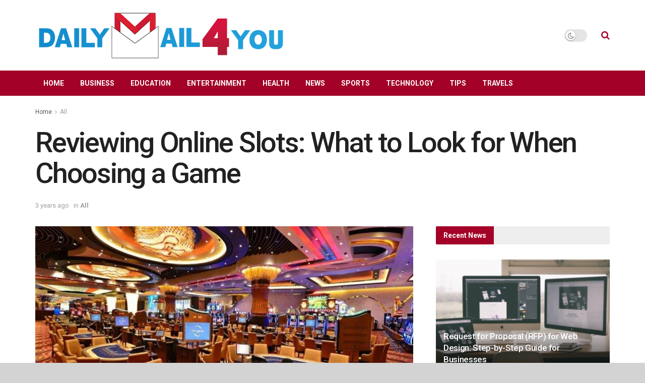

--- FILE ---
content_type: text/html; charset=UTF-8
request_url: https://dailymail4you.com/reviewing-online-slots-what-to-look-for-when-choosing-a-game/
body_size: 20128
content:
<!doctype html>
<!--[if lt IE 7]> <html class="no-js lt-ie9 lt-ie8 lt-ie7" lang="en-US" prefix="og: https://ogp.me/ns#"> <![endif]-->
<!--[if IE 7]>    <html class="no-js lt-ie9 lt-ie8" lang="en-US" prefix="og: https://ogp.me/ns#"> <![endif]-->
<!--[if IE 8]>    <html class="no-js lt-ie9" lang="en-US" prefix="og: https://ogp.me/ns#"> <![endif]-->
<!--[if IE 9]>    <html class="no-js lt-ie10" lang="en-US" prefix="og: https://ogp.me/ns#"> <![endif]-->
<!--[if gt IE 8]><!--> <html class="no-js" lang="en-US" prefix="og: https://ogp.me/ns#"> <!--<![endif]-->
<head>
    <meta http-equiv="Content-Type" content="text/html; charset=UTF-8" />
    <meta name='viewport' content='width=device-width, initial-scale=1, user-scalable=yes' />
    <link rel="profile" href="https://gmpg.org/xfn/11" />
    <link rel="pingback" href="https://dailymail4you.com/xmlrpc.php" />
	<meta name="bm-site-verification" content="5a26381d929fd4002f04917661499896cde99290">
    <meta property="og:type" content="article">
<meta property="og:title" content="Reviewing Online Slots: What to Look for When Choosing a Game">
<meta property="og:site_name" content="Dailymail4you.com">
<meta property="og:description" content="Online slots are one of the most popular types of online casino games, with thousands of different games available from">
<meta property="og:url" content="https://dailymail4you.com/reviewing-online-slots-what-to-look-for-when-choosing-a-game/">
<meta property="og:locale" content="en_US">
<meta property="og:image" content="https://dailymail4you.com/wp-content/uploads/2023/06/Game-Floor.jpg">
<meta property="og:image:height" content="421">
<meta property="og:image:width" content="748">
<meta property="article:published_time" content="2023-06-18T10:41:40+00:00">
<meta property="article:modified_time" content="2025-06-22T07:09:30+00:00">
<meta property="article:section" content="All">
<meta name="twitter:card" content="summary_large_image">
<meta name="twitter:title" content="Reviewing Online Slots: What to Look for When Choosing a Game">
<meta name="twitter:description" content="Online slots are one of the most popular types of online casino games, with thousands of different games available from">
<meta name="twitter:url" content="https://dailymail4you.com/reviewing-online-slots-what-to-look-for-when-choosing-a-game/">
<meta name="twitter:site" content="">
<meta name="twitter:image:src" content="https://dailymail4you.com/wp-content/uploads/2023/06/Game-Floor.jpg">
<meta name="twitter:image:width" content="748">
<meta name="twitter:image:height" content="421">
			<script type="text/javascript">
              var jnews_ajax_url = '/?ajax-request=jnews'
			</script>
			<script type="text/javascript">;window.jnews=window.jnews||{},window.jnews.library=window.jnews.library||{},window.jnews.library=function(){"use strict";var t=this;t.win=window,t.doc=document,t.globalBody=t.doc.getElementsByTagName("body")[0],t.globalBody=t.globalBody?t.globalBody:t.doc,t.win.jnewsDataStorage=t.win.jnewsDataStorage||{_storage:new WeakMap,put:function(t,e,n){this._storage.has(t)||this._storage.set(t,new Map),this._storage.get(t).set(e,n)},get:function(t,e){return this._storage.get(t).get(e)},has:function(t,e){return this._storage.has(t)&&this._storage.get(t).has(e)},remove:function(t,e){var n=this._storage.get(t).delete(e);return 0===!this._storage.get(t).size&&this._storage.delete(t),n}},t.windowWidth=function(){return t.win.innerWidth||t.docEl.clientWidth||t.globalBody.clientWidth},t.windowHeight=function(){return t.win.innerHeight||t.docEl.clientHeight||t.globalBody.clientHeight},t.requestAnimationFrame=t.win.requestAnimationFrame||t.win.webkitRequestAnimationFrame||t.win.mozRequestAnimationFrame||t.win.msRequestAnimationFrame||window.oRequestAnimationFrame||function(t){return setTimeout(t,1e3/60)},t.cancelAnimationFrame=t.win.cancelAnimationFrame||t.win.webkitCancelAnimationFrame||t.win.webkitCancelRequestAnimationFrame||t.win.mozCancelAnimationFrame||t.win.msCancelRequestAnimationFrame||t.win.oCancelRequestAnimationFrame||function(t){clearTimeout(t)},t.classListSupport="classList"in document.createElement("_"),t.hasClass=t.classListSupport?function(t,e){return t.classList.contains(e)}:function(t,e){return t.className.indexOf(e)>=0},t.addClass=t.classListSupport?function(e,n){t.hasClass(e,n)||e.classList.add(n)}:function(e,n){t.hasClass(e,n)||(e.className+=" "+n)},t.removeClass=t.classListSupport?function(e,n){t.hasClass(e,n)&&e.classList.remove(n)}:function(e,n){t.hasClass(e,n)&&(e.className=e.className.replace(n,""))},t.objKeys=function(t){var e=[];for(var n in t)Object.prototype.hasOwnProperty.call(t,n)&&e.push(n);return e},t.isObjectSame=function(t,e){var n=!0;return JSON.stringify(t)!==JSON.stringify(e)&&(n=!1),n},t.extend=function(){for(var t,e,n,i=arguments[0]||{},o=1,a=arguments.length;o<a;o++)if(null!==(t=arguments[o]))for(e in t)i!==(n=t[e])&&void 0!==n&&(i[e]=n);return i},t.dataStorage=t.win.jnewsDataStorage,t.isVisible=function(t){return 0!==t.offsetWidth&&0!==t.offsetHeight||t.getBoundingClientRect().length},t.getHeight=function(t){return t.offsetHeight||t.clientHeight||t.getBoundingClientRect().height},t.getWidth=function(t){return t.offsetWidth||t.clientWidth||t.getBoundingClientRect().width},t.supportsPassive=!1;try{var e=Object.defineProperty({},"passive",{get:function(){t.supportsPassive=!0}});"createEvent"in t.doc?t.win.addEventListener("test",null,e):"fireEvent"in t.doc&&t.win.attachEvent("test",null)}catch(t){}t.passiveOption=!!t.supportsPassive&&{passive:!0},t.addEvents=function(e,n,i){for(var o in n){var a=["touchstart","touchmove"].indexOf(o)>=0&&!i&&t.passiveOption;"createEvent"in t.doc?e.addEventListener(o,n[o],a):"fireEvent"in t.doc&&e.attachEvent("on"+o,n[o])}},t.removeEvents=function(e,n){for(var i in n)"createEvent"in t.doc?e.removeEventListener(i,n[i]):"fireEvent"in t.doc&&e.detachEvent("on"+i,n[i])},t.triggerEvents=function(e,n,i){var o;i=i||{detail:null};return"createEvent"in t.doc?(!(o=t.doc.createEvent("CustomEvent")||new CustomEvent(n)).initCustomEvent||o.initCustomEvent(n,!0,!1,i),void e.dispatchEvent(o)):"fireEvent"in t.doc?((o=t.doc.createEventObject()).eventType=n,void e.fireEvent("on"+o.eventType,o)):void 0},t.getParents=function(e,n){void 0===n&&(n=t.doc);for(var i=[],o=e.parentNode,a=!1;!a;)if(o){var s=o;s.querySelectorAll(n).length?a=!0:(i.push(s),o=s.parentNode)}else i=[],a=!0;return i},t.forEach=function(t,e,n){for(var i=0,o=t.length;i<o;i++)e.call(n,t[i],i)},t.getText=function(t){return t.innerText||t.textContent},t.setText=function(t,e){var n="object"==typeof e?e.innerText||e.textContent:e;t.innerText&&(t.innerText=n),t.textContent&&(t.textContent=n)},t.httpBuildQuery=function(e){return t.objKeys(e).reduce(function e(n){var i=arguments.length>1&&void 0!==arguments[1]?arguments[1]:null;return function(o,a){var s=n[a];a=encodeURIComponent(a);var r=i?"".concat(i,"[").concat(a,"]"):a;return null==s||"function"==typeof s?(o.push("".concat(r,"=")),o):["number","boolean","string"].includes(typeof s)?(o.push("".concat(r,"=").concat(encodeURIComponent(s))),o):(o.push(t.objKeys(s).reduce(e(s,r),[]).join("&")),o)}}(e),[]).join("&")},t.scrollTo=function(e,n,i){function o(t,e,n){this.start=this.position(),this.change=t-this.start,this.currentTime=0,this.increment=20,this.duration=void 0===n?500:n,this.callback=e,this.finish=!1,this.animateScroll()}return Math.easeInOutQuad=function(t,e,n,i){return(t/=i/2)<1?n/2*t*t+e:-n/2*(--t*(t-2)-1)+e},o.prototype.stop=function(){this.finish=!0},o.prototype.move=function(e){t.doc.documentElement.scrollTop=e,t.globalBody.parentNode.scrollTop=e,t.globalBody.scrollTop=e},o.prototype.position=function(){return t.doc.documentElement.scrollTop||t.globalBody.parentNode.scrollTop||t.globalBody.scrollTop},o.prototype.animateScroll=function(){this.currentTime+=this.increment;var e=Math.easeInOutQuad(this.currentTime,this.start,this.change,this.duration);this.move(e),this.currentTime<this.duration&&!this.finish?t.requestAnimationFrame.call(t.win,this.animateScroll.bind(this)):this.callback&&"function"==typeof this.callback&&this.callback()},new o(e,n,i)},t.unwrap=function(e){var n,i=e;t.forEach(e,(function(t,e){n?n+=t:n=t})),i.replaceWith(n)},t.performance={start:function(t){performance.mark(t+"Start")},stop:function(t){performance.mark(t+"End"),performance.measure(t,t+"Start",t+"End")}},t.fps=function(){var e=0,n=0,i=0;!function(){var o=e=0,a=0,s=0,r=document.getElementById("fpsTable"),c=function(e){void 0===document.getElementsByTagName("body")[0]?t.requestAnimationFrame.call(t.win,(function(){c(e)})):document.getElementsByTagName("body")[0].appendChild(e)};null===r&&((r=document.createElement("div")).style.position="fixed",r.style.top="120px",r.style.left="10px",r.style.width="100px",r.style.height="20px",r.style.border="1px solid black",r.style.fontSize="11px",r.style.zIndex="100000",r.style.backgroundColor="white",r.id="fpsTable",c(r));var l=function(){i++,n=Date.now(),(a=(i/(s=(n-e)/1e3)).toPrecision(2))!=o&&(o=a,r.innerHTML=o+"fps"),1<s&&(e=n,i=0),t.requestAnimationFrame.call(t.win,l)};l()}()},t.instr=function(t,e){for(var n=0;n<e.length;n++)if(-1!==t.toLowerCase().indexOf(e[n].toLowerCase()))return!0},t.winLoad=function(e,n){function i(i){if("complete"===t.doc.readyState||"interactive"===t.doc.readyState)return!i||n?setTimeout(e,n||1):e(i),1}i()||t.addEvents(t.win,{load:i})},t.docReady=function(e,n){function i(i){if("complete"===t.doc.readyState||"interactive"===t.doc.readyState)return!i||n?setTimeout(e,n||1):e(i),1}i()||t.addEvents(t.doc,{DOMContentLoaded:i})},t.fireOnce=function(){t.docReady((function(){t.assets=t.assets||[],t.assets.length&&(t.boot(),t.load_assets())}),50)},t.boot=function(){t.length&&t.doc.querySelectorAll("style[media]").forEach((function(t){"not all"==t.getAttribute("media")&&t.removeAttribute("media")}))},t.create_js=function(e,n){var i=t.doc.createElement("script");switch(i.setAttribute("src",e),n){case"defer":i.setAttribute("defer",!0);break;case"async":i.setAttribute("async",!0);break;case"deferasync":i.setAttribute("defer",!0),i.setAttribute("async",!0)}t.globalBody.appendChild(i)},t.load_assets=function(){"object"==typeof t.assets&&t.forEach(t.assets.slice(0),(function(e,n){var i="";e.defer&&(i+="defer"),e.async&&(i+="async"),t.create_js(e.url,i);var o=t.assets.indexOf(e);o>-1&&t.assets.splice(o,1)})),t.assets=jnewsoption.au_scripts=window.jnewsads=[]},t.docReady((function(){t.globalBody=t.globalBody==t.doc?t.doc.getElementsByTagName("body")[0]:t.globalBody,t.globalBody=t.globalBody?t.globalBody:t.doc}))},window.jnews.library=new window.jnews.library;</script>
<!-- Search Engine Optimization by Rank Math - https://rankmath.com/ -->
<title>Reviewing Online Slots: What to Look for When Choosing a Game %</title>
<meta name="description" content="Online slots are one of the most popular types of online casino games, with thousands of different games available from a variety of software providers. With"/>
<meta name="robots" content="follow, index, max-snippet:-1, max-video-preview:-1, max-image-preview:large"/>
<link rel="canonical" href="https://dailymail4you.com/reviewing-online-slots-what-to-look-for-when-choosing-a-game/" />
<meta property="og:locale" content="en_US" />
<meta property="og:type" content="article" />
<meta property="og:title" content="Reviewing Online Slots: What to Look for When Choosing a Game %" />
<meta property="og:description" content="Online slots are one of the most popular types of online casino games, with thousands of different games available from a variety of software providers. With" />
<meta property="og:url" content="https://dailymail4you.com/reviewing-online-slots-what-to-look-for-when-choosing-a-game/" />
<meta property="og:site_name" content="Dailymail4you.com" />
<meta property="article:section" content="All" />
<meta property="og:updated_time" content="2025-06-22T07:09:30+00:00" />
<meta property="og:image" content="https://dailymail4you.com/wp-content/uploads/2023/06/Game-Floor.jpg" />
<meta property="og:image:secure_url" content="https://dailymail4you.com/wp-content/uploads/2023/06/Game-Floor.jpg" />
<meta property="og:image:width" content="748" />
<meta property="og:image:height" content="421" />
<meta property="og:image:alt" content="Reviewing Online Slots: What to Look for When Choosing a Game" />
<meta property="og:image:type" content="image/jpeg" />
<meta property="article:published_time" content="2023-06-18T10:41:40+00:00" />
<meta property="article:modified_time" content="2025-06-22T07:09:30+00:00" />
<meta name="twitter:card" content="summary_large_image" />
<meta name="twitter:title" content="Reviewing Online Slots: What to Look for When Choosing a Game %" />
<meta name="twitter:description" content="Online slots are one of the most popular types of online casino games, with thousands of different games available from a variety of software providers. With" />
<meta name="twitter:image" content="https://dailymail4you.com/wp-content/uploads/2023/06/Game-Floor.jpg" />
<meta name="twitter:label1" content="Written by" />
<meta name="twitter:data1" content="Rabbi" />
<meta name="twitter:label2" content="Time to read" />
<meta name="twitter:data2" content="3 minutes" />
<script type="application/ld+json" class="rank-math-schema">{"@context":"https://schema.org","@graph":[{"@type":["Person","Organization"],"@id":"https://dailymail4you.com/#person","name":"Rio"},{"@type":"WebSite","@id":"https://dailymail4you.com/#website","url":"https://dailymail4you.com","name":"Dailymail4you.com","publisher":{"@id":"https://dailymail4you.com/#person"},"inLanguage":"en-US"},{"@type":"ImageObject","@id":"https://dailymail4you.com/wp-content/uploads/2023/06/Game-Floor.jpg","url":"https://dailymail4you.com/wp-content/uploads/2023/06/Game-Floor.jpg","width":"748","height":"421","inLanguage":"en-US"},{"@type":"WebPage","@id":"https://dailymail4you.com/reviewing-online-slots-what-to-look-for-when-choosing-a-game/#webpage","url":"https://dailymail4you.com/reviewing-online-slots-what-to-look-for-when-choosing-a-game/","name":"Reviewing Online Slots: What to Look for When Choosing a Game %","datePublished":"2023-06-18T10:41:40+00:00","dateModified":"2025-06-22T07:09:30+00:00","isPartOf":{"@id":"https://dailymail4you.com/#website"},"primaryImageOfPage":{"@id":"https://dailymail4you.com/wp-content/uploads/2023/06/Game-Floor.jpg"},"inLanguage":"en-US"},{"@type":"Person","@id":"https://dailymail4you.com/author/rabbi-it-firm/","name":"Rabbi","url":"https://dailymail4you.com/author/rabbi-it-firm/","image":{"@type":"ImageObject","@id":"https://secure.gravatar.com/avatar/6775c45d4bff2ce403ff73f0cabe6ec8d464e824d53312b97a88521bb2f09e36?s=96&amp;d=mm&amp;r=g","url":"https://secure.gravatar.com/avatar/6775c45d4bff2ce403ff73f0cabe6ec8d464e824d53312b97a88521bb2f09e36?s=96&amp;d=mm&amp;r=g","caption":"Rabbi","inLanguage":"en-US"}},{"@type":"BlogPosting","headline":"Reviewing Online Slots: What to Look for When Choosing a Game %","datePublished":"2023-06-18T10:41:40+00:00","dateModified":"2025-06-22T07:09:30+00:00","articleSection":"All","author":{"@id":"https://dailymail4you.com/author/rabbi-it-firm/","name":"Rabbi"},"publisher":{"@id":"https://dailymail4you.com/#person"},"description":"Online slots are one of the most popular types of online casino games, with thousands of different games available from a variety of software providers. With","name":"Reviewing Online Slots: What to Look for When Choosing a Game %","@id":"https://dailymail4you.com/reviewing-online-slots-what-to-look-for-when-choosing-a-game/#richSnippet","isPartOf":{"@id":"https://dailymail4you.com/reviewing-online-slots-what-to-look-for-when-choosing-a-game/#webpage"},"image":{"@id":"https://dailymail4you.com/wp-content/uploads/2023/06/Game-Floor.jpg"},"inLanguage":"en-US","mainEntityOfPage":{"@id":"https://dailymail4you.com/reviewing-online-slots-what-to-look-for-when-choosing-a-game/#webpage"}}]}</script>
<!-- /Rank Math WordPress SEO plugin -->

<link rel='dns-prefetch' href='//fonts.googleapis.com' />
<link rel='preconnect' href='https://fonts.gstatic.com' />
<link rel="alternate" type="application/rss+xml" title="Dailymail4you.com &raquo; Feed" href="https://dailymail4you.com/feed/" />
<link rel="alternate" title="oEmbed (JSON)" type="application/json+oembed" href="https://dailymail4you.com/wp-json/oembed/1.0/embed?url=https%3A%2F%2Fdailymail4you.com%2Freviewing-online-slots-what-to-look-for-when-choosing-a-game%2F" />
<link rel="alternate" title="oEmbed (XML)" type="text/xml+oembed" href="https://dailymail4you.com/wp-json/oembed/1.0/embed?url=https%3A%2F%2Fdailymail4you.com%2Freviewing-online-slots-what-to-look-for-when-choosing-a-game%2F&#038;format=xml" />
<style id='wp-img-auto-sizes-contain-inline-css' type='text/css'>
img:is([sizes=auto i],[sizes^="auto," i]){contain-intrinsic-size:3000px 1500px}
/*# sourceURL=wp-img-auto-sizes-contain-inline-css */
</style>

<style id='wp-emoji-styles-inline-css' type='text/css'>

	img.wp-smiley, img.emoji {
		display: inline !important;
		border: none !important;
		box-shadow: none !important;
		height: 1em !important;
		width: 1em !important;
		margin: 0 0.07em !important;
		vertical-align: -0.1em !important;
		background: none !important;
		padding: 0 !important;
	}
/*# sourceURL=wp-emoji-styles-inline-css */
</style>
<link rel='stylesheet' id='wp-block-library-css' href='https://dailymail4you.com/wp-includes/css/dist/block-library/style.min.css?ver=6.9' type='text/css' media='all' />
<style id='global-styles-inline-css' type='text/css'>
:root{--wp--preset--aspect-ratio--square: 1;--wp--preset--aspect-ratio--4-3: 4/3;--wp--preset--aspect-ratio--3-4: 3/4;--wp--preset--aspect-ratio--3-2: 3/2;--wp--preset--aspect-ratio--2-3: 2/3;--wp--preset--aspect-ratio--16-9: 16/9;--wp--preset--aspect-ratio--9-16: 9/16;--wp--preset--color--black: #000000;--wp--preset--color--cyan-bluish-gray: #abb8c3;--wp--preset--color--white: #ffffff;--wp--preset--color--pale-pink: #f78da7;--wp--preset--color--vivid-red: #cf2e2e;--wp--preset--color--luminous-vivid-orange: #ff6900;--wp--preset--color--luminous-vivid-amber: #fcb900;--wp--preset--color--light-green-cyan: #7bdcb5;--wp--preset--color--vivid-green-cyan: #00d084;--wp--preset--color--pale-cyan-blue: #8ed1fc;--wp--preset--color--vivid-cyan-blue: #0693e3;--wp--preset--color--vivid-purple: #9b51e0;--wp--preset--gradient--vivid-cyan-blue-to-vivid-purple: linear-gradient(135deg,rgb(6,147,227) 0%,rgb(155,81,224) 100%);--wp--preset--gradient--light-green-cyan-to-vivid-green-cyan: linear-gradient(135deg,rgb(122,220,180) 0%,rgb(0,208,130) 100%);--wp--preset--gradient--luminous-vivid-amber-to-luminous-vivid-orange: linear-gradient(135deg,rgb(252,185,0) 0%,rgb(255,105,0) 100%);--wp--preset--gradient--luminous-vivid-orange-to-vivid-red: linear-gradient(135deg,rgb(255,105,0) 0%,rgb(207,46,46) 100%);--wp--preset--gradient--very-light-gray-to-cyan-bluish-gray: linear-gradient(135deg,rgb(238,238,238) 0%,rgb(169,184,195) 100%);--wp--preset--gradient--cool-to-warm-spectrum: linear-gradient(135deg,rgb(74,234,220) 0%,rgb(151,120,209) 20%,rgb(207,42,186) 40%,rgb(238,44,130) 60%,rgb(251,105,98) 80%,rgb(254,248,76) 100%);--wp--preset--gradient--blush-light-purple: linear-gradient(135deg,rgb(255,206,236) 0%,rgb(152,150,240) 100%);--wp--preset--gradient--blush-bordeaux: linear-gradient(135deg,rgb(254,205,165) 0%,rgb(254,45,45) 50%,rgb(107,0,62) 100%);--wp--preset--gradient--luminous-dusk: linear-gradient(135deg,rgb(255,203,112) 0%,rgb(199,81,192) 50%,rgb(65,88,208) 100%);--wp--preset--gradient--pale-ocean: linear-gradient(135deg,rgb(255,245,203) 0%,rgb(182,227,212) 50%,rgb(51,167,181) 100%);--wp--preset--gradient--electric-grass: linear-gradient(135deg,rgb(202,248,128) 0%,rgb(113,206,126) 100%);--wp--preset--gradient--midnight: linear-gradient(135deg,rgb(2,3,129) 0%,rgb(40,116,252) 100%);--wp--preset--font-size--small: 13px;--wp--preset--font-size--medium: 20px;--wp--preset--font-size--large: 36px;--wp--preset--font-size--x-large: 42px;--wp--preset--spacing--20: 0.44rem;--wp--preset--spacing--30: 0.67rem;--wp--preset--spacing--40: 1rem;--wp--preset--spacing--50: 1.5rem;--wp--preset--spacing--60: 2.25rem;--wp--preset--spacing--70: 3.38rem;--wp--preset--spacing--80: 5.06rem;--wp--preset--shadow--natural: 6px 6px 9px rgba(0, 0, 0, 0.2);--wp--preset--shadow--deep: 12px 12px 50px rgba(0, 0, 0, 0.4);--wp--preset--shadow--sharp: 6px 6px 0px rgba(0, 0, 0, 0.2);--wp--preset--shadow--outlined: 6px 6px 0px -3px rgb(255, 255, 255), 6px 6px rgb(0, 0, 0);--wp--preset--shadow--crisp: 6px 6px 0px rgb(0, 0, 0);}:where(.is-layout-flex){gap: 0.5em;}:where(.is-layout-grid){gap: 0.5em;}body .is-layout-flex{display: flex;}.is-layout-flex{flex-wrap: wrap;align-items: center;}.is-layout-flex > :is(*, div){margin: 0;}body .is-layout-grid{display: grid;}.is-layout-grid > :is(*, div){margin: 0;}:where(.wp-block-columns.is-layout-flex){gap: 2em;}:where(.wp-block-columns.is-layout-grid){gap: 2em;}:where(.wp-block-post-template.is-layout-flex){gap: 1.25em;}:where(.wp-block-post-template.is-layout-grid){gap: 1.25em;}.has-black-color{color: var(--wp--preset--color--black) !important;}.has-cyan-bluish-gray-color{color: var(--wp--preset--color--cyan-bluish-gray) !important;}.has-white-color{color: var(--wp--preset--color--white) !important;}.has-pale-pink-color{color: var(--wp--preset--color--pale-pink) !important;}.has-vivid-red-color{color: var(--wp--preset--color--vivid-red) !important;}.has-luminous-vivid-orange-color{color: var(--wp--preset--color--luminous-vivid-orange) !important;}.has-luminous-vivid-amber-color{color: var(--wp--preset--color--luminous-vivid-amber) !important;}.has-light-green-cyan-color{color: var(--wp--preset--color--light-green-cyan) !important;}.has-vivid-green-cyan-color{color: var(--wp--preset--color--vivid-green-cyan) !important;}.has-pale-cyan-blue-color{color: var(--wp--preset--color--pale-cyan-blue) !important;}.has-vivid-cyan-blue-color{color: var(--wp--preset--color--vivid-cyan-blue) !important;}.has-vivid-purple-color{color: var(--wp--preset--color--vivid-purple) !important;}.has-black-background-color{background-color: var(--wp--preset--color--black) !important;}.has-cyan-bluish-gray-background-color{background-color: var(--wp--preset--color--cyan-bluish-gray) !important;}.has-white-background-color{background-color: var(--wp--preset--color--white) !important;}.has-pale-pink-background-color{background-color: var(--wp--preset--color--pale-pink) !important;}.has-vivid-red-background-color{background-color: var(--wp--preset--color--vivid-red) !important;}.has-luminous-vivid-orange-background-color{background-color: var(--wp--preset--color--luminous-vivid-orange) !important;}.has-luminous-vivid-amber-background-color{background-color: var(--wp--preset--color--luminous-vivid-amber) !important;}.has-light-green-cyan-background-color{background-color: var(--wp--preset--color--light-green-cyan) !important;}.has-vivid-green-cyan-background-color{background-color: var(--wp--preset--color--vivid-green-cyan) !important;}.has-pale-cyan-blue-background-color{background-color: var(--wp--preset--color--pale-cyan-blue) !important;}.has-vivid-cyan-blue-background-color{background-color: var(--wp--preset--color--vivid-cyan-blue) !important;}.has-vivid-purple-background-color{background-color: var(--wp--preset--color--vivid-purple) !important;}.has-black-border-color{border-color: var(--wp--preset--color--black) !important;}.has-cyan-bluish-gray-border-color{border-color: var(--wp--preset--color--cyan-bluish-gray) !important;}.has-white-border-color{border-color: var(--wp--preset--color--white) !important;}.has-pale-pink-border-color{border-color: var(--wp--preset--color--pale-pink) !important;}.has-vivid-red-border-color{border-color: var(--wp--preset--color--vivid-red) !important;}.has-luminous-vivid-orange-border-color{border-color: var(--wp--preset--color--luminous-vivid-orange) !important;}.has-luminous-vivid-amber-border-color{border-color: var(--wp--preset--color--luminous-vivid-amber) !important;}.has-light-green-cyan-border-color{border-color: var(--wp--preset--color--light-green-cyan) !important;}.has-vivid-green-cyan-border-color{border-color: var(--wp--preset--color--vivid-green-cyan) !important;}.has-pale-cyan-blue-border-color{border-color: var(--wp--preset--color--pale-cyan-blue) !important;}.has-vivid-cyan-blue-border-color{border-color: var(--wp--preset--color--vivid-cyan-blue) !important;}.has-vivid-purple-border-color{border-color: var(--wp--preset--color--vivid-purple) !important;}.has-vivid-cyan-blue-to-vivid-purple-gradient-background{background: var(--wp--preset--gradient--vivid-cyan-blue-to-vivid-purple) !important;}.has-light-green-cyan-to-vivid-green-cyan-gradient-background{background: var(--wp--preset--gradient--light-green-cyan-to-vivid-green-cyan) !important;}.has-luminous-vivid-amber-to-luminous-vivid-orange-gradient-background{background: var(--wp--preset--gradient--luminous-vivid-amber-to-luminous-vivid-orange) !important;}.has-luminous-vivid-orange-to-vivid-red-gradient-background{background: var(--wp--preset--gradient--luminous-vivid-orange-to-vivid-red) !important;}.has-very-light-gray-to-cyan-bluish-gray-gradient-background{background: var(--wp--preset--gradient--very-light-gray-to-cyan-bluish-gray) !important;}.has-cool-to-warm-spectrum-gradient-background{background: var(--wp--preset--gradient--cool-to-warm-spectrum) !important;}.has-blush-light-purple-gradient-background{background: var(--wp--preset--gradient--blush-light-purple) !important;}.has-blush-bordeaux-gradient-background{background: var(--wp--preset--gradient--blush-bordeaux) !important;}.has-luminous-dusk-gradient-background{background: var(--wp--preset--gradient--luminous-dusk) !important;}.has-pale-ocean-gradient-background{background: var(--wp--preset--gradient--pale-ocean) !important;}.has-electric-grass-gradient-background{background: var(--wp--preset--gradient--electric-grass) !important;}.has-midnight-gradient-background{background: var(--wp--preset--gradient--midnight) !important;}.has-small-font-size{font-size: var(--wp--preset--font-size--small) !important;}.has-medium-font-size{font-size: var(--wp--preset--font-size--medium) !important;}.has-large-font-size{font-size: var(--wp--preset--font-size--large) !important;}.has-x-large-font-size{font-size: var(--wp--preset--font-size--x-large) !important;}
/*# sourceURL=global-styles-inline-css */
</style>

<style id='classic-theme-styles-inline-css' type='text/css'>
/*! This file is auto-generated */
.wp-block-button__link{color:#fff;background-color:#32373c;border-radius:9999px;box-shadow:none;text-decoration:none;padding:calc(.667em + 2px) calc(1.333em + 2px);font-size:1.125em}.wp-block-file__button{background:#32373c;color:#fff;text-decoration:none}
/*# sourceURL=/wp-includes/css/classic-themes.min.css */
</style>
<link rel='stylesheet' id='js_composer_front-css' href='https://dailymail4you.com/wp-content/plugins/js_composer/assets/css/js_composer.min.css?ver=6.7.0' type='text/css' media='all' />
<link rel='stylesheet' id='jeg_customizer_font-css' href='//fonts.googleapis.com/css?family=Roboto%3Aregular%2C500%2C700%2C500%2Cregular%7CTrade+Winds%3Areguler&#038;display=swap&#038;ver=1.2.6' type='text/css' media='all' />
<link rel='stylesheet' id='jnews-frontend-css' href='https://dailymail4you.com/wp-content/themes/jnews/assets/dist/frontend.min.css?ver=9.0.6' type='text/css' media='all' />
<link rel='stylesheet' id='jnews-style-css' href='https://dailymail4you.com/wp-content/themes/jnews/style.css?ver=9.0.6' type='text/css' media='all' />
<link rel='stylesheet' id='jnews-darkmode-css' href='https://dailymail4you.com/wp-content/themes/jnews/assets/css/darkmode.css?ver=9.0.6' type='text/css' media='all' />
<link rel='stylesheet' id='jnews-weather-style-css' href='https://dailymail4you.com/wp-content/plugins/jnews-weather/assets/css/plugin.css?ver=9.0.1' type='text/css' media='all' />
<script type="text/javascript" src="https://dailymail4you.com/wp-includes/js/jquery/jquery.min.js?ver=3.7.1" id="jquery-core-js"></script>
<script type="text/javascript" src="https://dailymail4you.com/wp-includes/js/jquery/jquery-migrate.min.js?ver=3.4.1" id="jquery-migrate-js"></script>
<link rel="https://api.w.org/" href="https://dailymail4you.com/wp-json/" /><link rel="alternate" title="JSON" type="application/json" href="https://dailymail4you.com/wp-json/wp/v2/posts/1239" /><link rel="EditURI" type="application/rsd+xml" title="RSD" href="https://dailymail4you.com/xmlrpc.php?rsd" />
<meta name="generator" content="WordPress 6.9" />
<link rel='shortlink' href='https://dailymail4you.com/?p=1239' />
<meta name="generator" content="Powered by WPBakery Page Builder - drag and drop page builder for WordPress."/>
<script type='application/ld+json'>{"@context":"http:\/\/schema.org","@type":"Organization","@id":"https:\/\/dailymail4you.com\/#organization","url":"https:\/\/dailymail4you.com\/","name":"","logo":{"@type":"ImageObject","url":""},"sameAs":["http:\/\/facebook.com","http:\/\/twitter.com","https:\/\/plus.google.com\/+Jegtheme","http:\/\/youtube.com","http:\/\/jnews.jegtheme.com\/default\/feed\/"]}</script>
<script type='application/ld+json'>{"@context":"http:\/\/schema.org","@type":"WebSite","@id":"https:\/\/dailymail4you.com\/#website","url":"https:\/\/dailymail4you.com\/","name":"","potentialAction":{"@type":"SearchAction","target":"https:\/\/dailymail4you.com\/?s={search_term_string}","query-input":"required name=search_term_string"}}</script>
<link rel="icon" href="https://dailymail4you.com/wp-content/uploads/2021/09/cropped-fav-32x32.png" sizes="32x32" />
<link rel="icon" href="https://dailymail4you.com/wp-content/uploads/2021/09/cropped-fav-192x192.png" sizes="192x192" />
<link rel="apple-touch-icon" href="https://dailymail4you.com/wp-content/uploads/2021/09/cropped-fav-180x180.png" />
<meta name="msapplication-TileImage" content="https://dailymail4you.com/wp-content/uploads/2021/09/cropped-fav-270x270.png" />
<style id="jeg_dynamic_css" type="text/css" data-type="jeg_custom-css">body.jnews { background-color : #d3d3d3; } body { --j-accent-color : #a30127; } a, .jeg_menu_style_5>li>a:hover, .jeg_menu_style_5>li.sfHover>a, .jeg_menu_style_5>li.current-menu-item>a, .jeg_menu_style_5>li.current-menu-ancestor>a, .jeg_navbar .jeg_menu:not(.jeg_main_menu)>li>a:hover, .jeg_midbar .jeg_menu:not(.jeg_main_menu)>li>a:hover, .jeg_side_tabs li.active, .jeg_block_heading_5 strong, .jeg_block_heading_6 strong, .jeg_block_heading_7 strong, .jeg_block_heading_8 strong, .jeg_subcat_list li a:hover, .jeg_subcat_list li button:hover, .jeg_pl_lg_7 .jeg_thumb .jeg_post_category a, .jeg_pl_xs_2:before, .jeg_pl_xs_4 .jeg_postblock_content:before, .jeg_postblock .jeg_post_title a:hover, .jeg_hero_style_6 .jeg_post_title a:hover, .jeg_sidefeed .jeg_pl_xs_3 .jeg_post_title a:hover, .widget_jnews_popular .jeg_post_title a:hover, .jeg_meta_author a, .widget_archive li a:hover, .widget_pages li a:hover, .widget_meta li a:hover, .widget_recent_entries li a:hover, .widget_rss li a:hover, .widget_rss cite, .widget_categories li a:hover, .widget_categories li.current-cat>a, #breadcrumbs a:hover, .jeg_share_count .counts, .commentlist .bypostauthor>.comment-body>.comment-author>.fn, span.required, .jeg_review_title, .bestprice .price, .authorlink a:hover, .jeg_vertical_playlist .jeg_video_playlist_play_icon, .jeg_vertical_playlist .jeg_video_playlist_item.active .jeg_video_playlist_thumbnail:before, .jeg_horizontal_playlist .jeg_video_playlist_play, .woocommerce li.product .pricegroup .button, .widget_display_forums li a:hover, .widget_display_topics li:before, .widget_display_replies li:before, .widget_display_views li:before, .bbp-breadcrumb a:hover, .jeg_mobile_menu li.sfHover>a, .jeg_mobile_menu li a:hover, .split-template-6 .pagenum, .jeg_mobile_menu_style_5>li>a:hover, .jeg_mobile_menu_style_5>li.sfHover>a, .jeg_mobile_menu_style_5>li.current-menu-item>a, .jeg_mobile_menu_style_5>li.current-menu-ancestor>a { color : #a30127; } .jeg_menu_style_1>li>a:before, .jeg_menu_style_2>li>a:before, .jeg_menu_style_3>li>a:before, .jeg_side_toggle, .jeg_slide_caption .jeg_post_category a, .jeg_slider_type_1_wrapper .tns-controls button.tns-next, .jeg_block_heading_1 .jeg_block_title span, .jeg_block_heading_2 .jeg_block_title span, .jeg_block_heading_3, .jeg_block_heading_4 .jeg_block_title span, .jeg_block_heading_6:after, .jeg_pl_lg_box .jeg_post_category a, .jeg_pl_md_box .jeg_post_category a, .jeg_readmore:hover, .jeg_thumb .jeg_post_category a, .jeg_block_loadmore a:hover, .jeg_postblock.alt .jeg_block_loadmore a:hover, .jeg_block_loadmore a.active, .jeg_postblock_carousel_2 .jeg_post_category a, .jeg_heroblock .jeg_post_category a, .jeg_pagenav_1 .page_number.active, .jeg_pagenav_1 .page_number.active:hover, input[type="submit"], .btn, .button, .widget_tag_cloud a:hover, .popularpost_item:hover .jeg_post_title a:before, .jeg_splitpost_4 .page_nav, .jeg_splitpost_5 .page_nav, .jeg_post_via a:hover, .jeg_post_source a:hover, .jeg_post_tags a:hover, .comment-reply-title small a:before, .comment-reply-title small a:after, .jeg_storelist .productlink, .authorlink li.active a:before, .jeg_footer.dark .socials_widget:not(.nobg) a:hover .fa, div.jeg_breakingnews_title, .jeg_overlay_slider_bottom_wrapper .tns-controls button, .jeg_overlay_slider_bottom_wrapper .tns-controls button:hover, .jeg_vertical_playlist .jeg_video_playlist_current, .woocommerce span.onsale, .woocommerce #respond input#submit:hover, .woocommerce a.button:hover, .woocommerce button.button:hover, .woocommerce input.button:hover, .woocommerce #respond input#submit.alt, .woocommerce a.button.alt, .woocommerce button.button.alt, .woocommerce input.button.alt, .jeg_popup_post .caption, .jeg_footer.dark input[type="submit"], .jeg_footer.dark .btn, .jeg_footer.dark .button, .footer_widget.widget_tag_cloud a:hover, .jeg_inner_content .content-inner .jeg_post_category a:hover, #buddypress .standard-form button, #buddypress a.button, #buddypress input[type="submit"], #buddypress input[type="button"], #buddypress input[type="reset"], #buddypress ul.button-nav li a, #buddypress .generic-button a, #buddypress .generic-button button, #buddypress .comment-reply-link, #buddypress a.bp-title-button, #buddypress.buddypress-wrap .members-list li .user-update .activity-read-more a, div#buddypress .standard-form button:hover, div#buddypress a.button:hover, div#buddypress input[type="submit"]:hover, div#buddypress input[type="button"]:hover, div#buddypress input[type="reset"]:hover, div#buddypress ul.button-nav li a:hover, div#buddypress .generic-button a:hover, div#buddypress .generic-button button:hover, div#buddypress .comment-reply-link:hover, div#buddypress a.bp-title-button:hover, div#buddypress.buddypress-wrap .members-list li .user-update .activity-read-more a:hover, #buddypress #item-nav .item-list-tabs ul li a:before, .jeg_inner_content .jeg_meta_container .follow-wrapper a { background-color : #a30127; } .jeg_block_heading_7 .jeg_block_title span, .jeg_readmore:hover, .jeg_block_loadmore a:hover, .jeg_block_loadmore a.active, .jeg_pagenav_1 .page_number.active, .jeg_pagenav_1 .page_number.active:hover, .jeg_pagenav_3 .page_number:hover, .jeg_prevnext_post a:hover h3, .jeg_overlay_slider .jeg_post_category, .jeg_sidefeed .jeg_post.active, .jeg_vertical_playlist.jeg_vertical_playlist .jeg_video_playlist_item.active .jeg_video_playlist_thumbnail img, .jeg_horizontal_playlist .jeg_video_playlist_item.active { border-color : #a30127; } .jeg_tabpost_nav li.active, .woocommerce div.product .woocommerce-tabs ul.tabs li.active, .jeg_mobile_menu_style_1>li.current-menu-item a, .jeg_mobile_menu_style_1>li.current-menu-ancestor a, .jeg_mobile_menu_style_2>li.current-menu-item::after, .jeg_mobile_menu_style_2>li.current-menu-ancestor::after, .jeg_mobile_menu_style_3>li.current-menu-item::before, .jeg_mobile_menu_style_3>li.current-menu-ancestor::before { border-bottom-color : #a30127; } .jeg_header .jeg_bottombar, .jeg_header .jeg_bottombar.jeg_navbar_dark, .jeg_bottombar.jeg_navbar_boxed .jeg_nav_row, .jeg_bottombar.jeg_navbar_dark.jeg_navbar_boxed .jeg_nav_row { border-top-width : 0px; } .jeg_header_sticky .jeg_navbar_wrapper:not(.jeg_navbar_boxed), .jeg_header_sticky .jeg_navbar_boxed .jeg_nav_row { background : #a30127; } .jeg_stickybar, .jeg_stickybar.dark { border-bottom-width : 0px; } .jeg_mobile_midbar, .jeg_mobile_midbar.dark { background : #a30127; } .jeg_header .socials_widget > a > i.fa:before { color : #f5f5f5; } .jeg_header .socials_widget.nobg > a > span.jeg-icon svg { fill : #f5f5f5; } .jeg_header .socials_widget > a > span.jeg-icon svg { fill : #f5f5f5; } .jeg_header .jeg_search_wrapper.search_icon .jeg_search_toggle { color : #a30127; } .jeg_header .jeg_search_wrapper.jeg_search_popup_expand .jeg_search_form, .jeg_header .jeg_search_popup_expand .jeg_search_result { background : #a30127; } .jeg_header .jeg_search_expanded .jeg_search_popup_expand .jeg_search_form:before { border-bottom-color : #a30127; } .jeg_header .jeg_search_popup_expand .jeg_search_form .jeg_search_button { color : #a30127; } .jeg_header .jeg_search_popup_expand .jeg_search_form .jeg_search_input::-webkit-input-placeholder { color : #a30127; } .jeg_header .jeg_search_popup_expand .jeg_search_form .jeg_search_input:-moz-placeholder { color : #a30127; } .jeg_header .jeg_search_popup_expand .jeg_search_form .jeg_search_input::-moz-placeholder { color : #a30127; } .jeg_header .jeg_search_popup_expand .jeg_search_form .jeg_search_input:-ms-input-placeholder { color : #a30127; } .jeg_nav_search { width : 59%; } .jeg_header .jeg_menu.jeg_main_menu > li > a { color : #ffffff; } body,input,textarea,select,.chosen-container-single .chosen-single,.btn,.button { font-family: Roboto,Helvetica,Arial,sans-serif; } .jeg_post_title, .entry-header .jeg_post_title, .jeg_single_tpl_2 .entry-header .jeg_post_title, .jeg_single_tpl_3 .entry-header .jeg_post_title, .jeg_single_tpl_6 .entry-header .jeg_post_title, .jeg_content .jeg_custom_title_wrapper .jeg_post_title { font-family: Roboto,Helvetica,Arial,sans-serif;font-weight : 500; font-style : normal;  } .jeg_post_excerpt p, .content-inner p { font-family: Roboto,Helvetica,Arial,sans-serif;font-weight : 400; font-style : normal;  } </style><style type="text/css">
					.no_thumbnail .jeg_thumb,
					.thumbnail-container.no_thumbnail {
					    display: none !important;
					}
					.jeg_search_result .jeg_pl_xs_3.no_thumbnail .jeg_postblock_content,
					.jeg_sidefeed .jeg_pl_xs_3.no_thumbnail .jeg_postblock_content,
					.jeg_pl_sm.no_thumbnail .jeg_postblock_content {
					    margin-left: 0;
					}
					.jeg_postblock_11 .no_thumbnail .jeg_postblock_content,
					.jeg_postblock_12 .no_thumbnail .jeg_postblock_content,
					.jeg_postblock_12.jeg_col_3o3 .no_thumbnail .jeg_postblock_content  {
					    margin-top: 0;
					}
					.jeg_postblock_15 .jeg_pl_md_box.no_thumbnail .jeg_postblock_content,
					.jeg_postblock_19 .jeg_pl_md_box.no_thumbnail .jeg_postblock_content,
					.jeg_postblock_24 .jeg_pl_md_box.no_thumbnail .jeg_postblock_content,
					.jeg_sidefeed .jeg_pl_md_box .jeg_postblock_content {
					    position: relative;
					}
					.jeg_postblock_carousel_2 .no_thumbnail .jeg_post_title a,
					.jeg_postblock_carousel_2 .no_thumbnail .jeg_post_title a:hover,
					.jeg_postblock_carousel_2 .no_thumbnail .jeg_post_meta .fa {
					    color: #212121 !important;
					} 
				</style><noscript><style> .wpb_animate_when_almost_visible { opacity: 1; }</style></noscript><style id="yellow-pencil">
/*
	The following CSS codes are created by the YellowPencil plugin.
	https://yellowpencil.waspthemes.com/
*/
.jeg_header_wrapper .jeg_header .jeg_bottombar{background-color:#a30127;}.jeg_footer .jeg_footer_primary{display:none;}@media (min-width:569px){.copyright a img{margin-left:251px;}}
</style></head>
<body class="wp-singular post-template-default single single-post postid-1239 single-format-standard wp-embed-responsive wp-theme-jnews non-logged-in jeg_toggle_dark jeg_single_tpl_2 jnews jeg_boxed jsc_normal wpb-js-composer js-comp-ver-6.7.0 vc_responsive">

    
    
    <div class="jeg_ad jeg_ad_top jnews_header_top_ads">
        <div class='ads-wrapper  '></div>    </div>

    <!-- The Main Wrapper
    ============================================= -->
    <div class="jeg_viewport">

        
        <div class="jeg_header_wrapper">
            <div class="jeg_header_instagram_wrapper">
    </div>

<!-- HEADER -->
<div class="jeg_header normal">
    <div class="jeg_midbar jeg_container normal">
    <div class="container">
        <div class="jeg_nav_row">
            
                <div class="jeg_nav_col jeg_nav_left jeg_nav_normal">
                    <div class="item_wrap jeg_nav_alignleft">
                        <div class="jeg_nav_item jeg_logo jeg_desktop_logo">
			<div class="site-title">
	    	<a href="https://dailymail4you.com/" style="padding: 0 0 0 0;">
	    	    <img class='jeg_logo_img' src="https://dailymail4you.com/wp-content/uploads/2022/08/Dailymail4you.png"  alt="Dailymail4you.com"data-light-src="https://dailymail4you.com/wp-content/uploads/2022/08/Dailymail4you.png" data-light-srcset="https://dailymail4you.com/wp-content/uploads/2022/08/Dailymail4you.png 1x,  2x" data-dark-src="https://dailymail4you.com/wp-content/uploads/2022/08/Dailymail4you.png" data-dark-srcset="https://dailymail4you.com/wp-content/uploads/2022/08/Dailymail4you.png 1x,  2x">	    	</a>
	    </div>
	</div>                    </div>
                </div>

                
                <div class="jeg_nav_col jeg_nav_center jeg_nav_normal">
                    <div class="item_wrap jeg_nav_aligncenter">
                                            </div>
                </div>

                
                <div class="jeg_nav_col jeg_nav_right jeg_nav_grow">
                    <div class="item_wrap jeg_nav_alignright">
                        <div class="jeg_nav_item jeg_dark_mode">
                    <label class="dark_mode_switch">
                        <input type="checkbox" class="jeg_dark_mode_toggle" >
                        <span class="slider round"></span>
                    </label>
                 </div><!-- Search Icon -->
<div class="jeg_nav_item jeg_search_wrapper search_icon jeg_search_popup_expand">
    <a href="#" class="jeg_search_toggle"><i class="fa fa-search"></i></a>
    <form action="https://dailymail4you.com/" method="get" class="jeg_search_form" target="_top">
    <input name="s" class="jeg_search_input" placeholder="Search..." type="text" value="" autocomplete="off">
    <button aria-label="Search Button" type="submit" class="jeg_search_button btn"><i class="fa fa-search"></i></button>
</form>
<!-- jeg_search_hide with_result no_result -->
<div class="jeg_search_result jeg_search_hide with_result">
    <div class="search-result-wrapper">
    </div>
    <div class="search-link search-noresult">
        No Result    </div>
    <div class="search-link search-all-button">
        <i class="fa fa-search"></i> View All Result    </div>
</div></div>                    </div>
                </div>

                        </div>
    </div>
</div><div class="jeg_bottombar jeg_navbar jeg_container jeg_navbar_wrapper jeg_navbar_normal jeg_navbar_normal">
    <div class="container">
        <div class="jeg_nav_row">
            
                <div class="jeg_nav_col jeg_nav_left jeg_nav_grow">
                    <div class="item_wrap jeg_nav_alignleft">
                        <div class="jeg_nav_item jeg_main_menu_wrapper">
<div class="jeg_mainmenu_wrap"><ul class="jeg_menu jeg_main_menu jeg_menu_style_2" data-animation="animate"><li id="menu-item-1327" class="menu-item menu-item-type-post_type menu-item-object-page menu-item-home menu-item-1327 bgnav" data-item-row="default" ><a href="https://dailymail4you.com/">Home</a></li>
<li id="menu-item-355" class="menu-item menu-item-type-taxonomy menu-item-object-category menu-item-355 bgnav" data-item-row="default" ><a href="https://dailymail4you.com/business/">Business</a></li>
<li id="menu-item-358" class="menu-item menu-item-type-taxonomy menu-item-object-category menu-item-358 bgnav" data-item-row="default" ><a href="https://dailymail4you.com/education/">Education</a></li>
<li id="menu-item-1305" class="menu-item menu-item-type-taxonomy menu-item-object-category menu-item-1305 bgnav" data-item-row="default" ><a href="https://dailymail4you.com/entertainment/">Entertainment</a></li>
<li id="menu-item-1306" class="menu-item menu-item-type-taxonomy menu-item-object-category menu-item-1306 bgnav" data-item-row="default" ><a href="https://dailymail4you.com/health/">Health</a></li>
<li id="menu-item-354" class="menu-item menu-item-type-taxonomy menu-item-object-category menu-item-354 bgnav" data-item-row="default" ><a href="https://dailymail4you.com/news/">News</a></li>
<li id="menu-item-363" class="menu-item menu-item-type-taxonomy menu-item-object-category menu-item-363 bgnav" data-item-row="default" ><a href="https://dailymail4you.com/sports/">Sports</a></li>
<li id="menu-item-1308" class="menu-item menu-item-type-taxonomy menu-item-object-category menu-item-1308 bgnav" data-item-row="default" ><a href="https://dailymail4you.com/technology/">Technology</a></li>
<li id="menu-item-1309" class="menu-item menu-item-type-taxonomy menu-item-object-category menu-item-1309 bgnav" data-item-row="default" ><a href="https://dailymail4you.com/tips/">Tips</a></li>
<li id="menu-item-1313" class="menu-item menu-item-type-taxonomy menu-item-object-category menu-item-1313 bgnav" data-item-row="default" ><a href="https://dailymail4you.com/travels/">Travels</a></li>
</ul></div></div>
                    </div>
                </div>

                
                <div class="jeg_nav_col jeg_nav_center jeg_nav_normal">
                    <div class="item_wrap jeg_nav_aligncenter">
                                            </div>
                </div>

                
                <div class="jeg_nav_col jeg_nav_right jeg_nav_normal">
                    <div class="item_wrap jeg_nav_alignright">
                                            </div>
                </div>

                        </div>
    </div>
</div></div><!-- /.jeg_header -->        </div>

        <div class="jeg_header_sticky">
            <div class="sticky_blankspace"></div>
<div class="jeg_header normal">
    <div class="jeg_container">
        <div data-mode="scroll" class="jeg_stickybar jeg_navbar jeg_navbar_wrapper jeg_navbar_normal jeg_navbar_normal">
            <div class="container">
    <div class="jeg_nav_row">
        
            <div class="jeg_nav_col jeg_nav_left jeg_nav_grow">
                <div class="item_wrap jeg_nav_alignleft">
                    <div class="jeg_nav_item jeg_main_menu_wrapper">
<div class="jeg_mainmenu_wrap"><ul class="jeg_menu jeg_main_menu jeg_menu_style_2" data-animation="animate"><li id="menu-item-1327" class="menu-item menu-item-type-post_type menu-item-object-page menu-item-home menu-item-1327 bgnav" data-item-row="default" ><a href="https://dailymail4you.com/">Home</a></li>
<li id="menu-item-355" class="menu-item menu-item-type-taxonomy menu-item-object-category menu-item-355 bgnav" data-item-row="default" ><a href="https://dailymail4you.com/business/">Business</a></li>
<li id="menu-item-358" class="menu-item menu-item-type-taxonomy menu-item-object-category menu-item-358 bgnav" data-item-row="default" ><a href="https://dailymail4you.com/education/">Education</a></li>
<li id="menu-item-1305" class="menu-item menu-item-type-taxonomy menu-item-object-category menu-item-1305 bgnav" data-item-row="default" ><a href="https://dailymail4you.com/entertainment/">Entertainment</a></li>
<li id="menu-item-1306" class="menu-item menu-item-type-taxonomy menu-item-object-category menu-item-1306 bgnav" data-item-row="default" ><a href="https://dailymail4you.com/health/">Health</a></li>
<li id="menu-item-354" class="menu-item menu-item-type-taxonomy menu-item-object-category menu-item-354 bgnav" data-item-row="default" ><a href="https://dailymail4you.com/news/">News</a></li>
<li id="menu-item-363" class="menu-item menu-item-type-taxonomy menu-item-object-category menu-item-363 bgnav" data-item-row="default" ><a href="https://dailymail4you.com/sports/">Sports</a></li>
<li id="menu-item-1308" class="menu-item menu-item-type-taxonomy menu-item-object-category menu-item-1308 bgnav" data-item-row="default" ><a href="https://dailymail4you.com/technology/">Technology</a></li>
<li id="menu-item-1309" class="menu-item menu-item-type-taxonomy menu-item-object-category menu-item-1309 bgnav" data-item-row="default" ><a href="https://dailymail4you.com/tips/">Tips</a></li>
<li id="menu-item-1313" class="menu-item menu-item-type-taxonomy menu-item-object-category menu-item-1313 bgnav" data-item-row="default" ><a href="https://dailymail4you.com/travels/">Travels</a></li>
</ul></div></div>
                </div>
            </div>

            
            <div class="jeg_nav_col jeg_nav_center jeg_nav_normal">
                <div class="item_wrap jeg_nav_aligncenter">
                                    </div>
            </div>

            
            <div class="jeg_nav_col jeg_nav_right jeg_nav_normal">
                <div class="item_wrap jeg_nav_alignright">
                    <!-- Search Icon -->
<div class="jeg_nav_item jeg_search_wrapper search_icon jeg_search_popup_expand">
    <a href="#" class="jeg_search_toggle"><i class="fa fa-search"></i></a>
    <form action="https://dailymail4you.com/" method="get" class="jeg_search_form" target="_top">
    <input name="s" class="jeg_search_input" placeholder="Search..." type="text" value="" autocomplete="off">
    <button aria-label="Search Button" type="submit" class="jeg_search_button btn"><i class="fa fa-search"></i></button>
</form>
<!-- jeg_search_hide with_result no_result -->
<div class="jeg_search_result jeg_search_hide with_result">
    <div class="search-result-wrapper">
    </div>
    <div class="search-link search-noresult">
        No Result    </div>
    <div class="search-link search-all-button">
        <i class="fa fa-search"></i> View All Result    </div>
</div></div>                </div>
            </div>

                </div>
</div>        </div>
    </div>
</div>
        </div>

        <div class="jeg_navbar_mobile_wrapper">
            <div class="jeg_navbar_mobile" data-mode="scroll">
    <div class="jeg_mobile_bottombar jeg_mobile_midbar jeg_container dark">
    <div class="container">
        <div class="jeg_nav_row">
            
                <div class="jeg_nav_col jeg_nav_left jeg_nav_normal">
                    <div class="item_wrap jeg_nav_alignleft">
                        <div class="jeg_nav_item">
    <a href="#" class="toggle_btn jeg_mobile_toggle"><i class="fa fa-bars"></i></a>
</div>                    </div>
                </div>

                
                <div class="jeg_nav_col jeg_nav_center jeg_nav_grow">
                    <div class="item_wrap jeg_nav_aligncenter">
                        <div class="jeg_nav_item jeg_mobile_logo">
			<div class="site-title">
	    	<a href="https://dailymail4you.com/">
		        <img class='jeg_logo_img' src="https://dailymail4you.com/wp-content/uploads/2022/08/Dailymail4you.png"  alt="Dailymail4you.com"data-light-src="https://dailymail4you.com/wp-content/uploads/2022/08/Dailymail4you.png" data-light-srcset="https://dailymail4you.com/wp-content/uploads/2022/08/Dailymail4you.png 1x,  2x" data-dark-src="https://dailymail4you.com/wp-content/uploads/2022/08/Dailymail4you.png" data-dark-srcset="https://dailymail4you.com/wp-content/uploads/2022/08/Dailymail4you.png 1x,  2x">		    </a>
	    </div>
	</div>                    </div>
                </div>

                
                <div class="jeg_nav_col jeg_nav_right jeg_nav_normal">
                    <div class="item_wrap jeg_nav_alignright">
                        <div class="jeg_nav_item jeg_search_wrapper jeg_search_popup_expand">
    <a href="#" class="jeg_search_toggle"><i class="fa fa-search"></i></a>
	<form action="https://dailymail4you.com/" method="get" class="jeg_search_form" target="_top">
    <input name="s" class="jeg_search_input" placeholder="Search..." type="text" value="" autocomplete="off">
    <button aria-label="Search Button" type="submit" class="jeg_search_button btn"><i class="fa fa-search"></i></button>
</form>
<!-- jeg_search_hide with_result no_result -->
<div class="jeg_search_result jeg_search_hide with_result">
    <div class="search-result-wrapper">
    </div>
    <div class="search-link search-noresult">
        No Result    </div>
    <div class="search-link search-all-button">
        <i class="fa fa-search"></i> View All Result    </div>
</div></div>                    </div>
                </div>

                        </div>
    </div>
</div></div>
<div class="sticky_blankspace" style="height: 60px;"></div>        </div>

            <div class="post-wrapper">

        <div class="post-wrap" >

            
            <div class="jeg_main ">
                <div class="jeg_container">
                    <div class="jeg_content jeg_singlepage">
	<div class="container">

		<div class="jeg_ad jeg_article_top jnews_article_top_ads">
			<div class='ads-wrapper  '></div>		</div>

		
						<div class="jeg_breadcrumbs jeg_breadcrumb_container">
				<div id="breadcrumbs"><span class="">
                <a href="https://dailymail4you.com">Home</a>
            </span><i class="fa fa-angle-right"></i><span class="breadcrumb_last_link">
                <a href="https://dailymail4you.com/all/">All</a>
            </span></div>			</div>
			
			<div class="entry-header">
				
				<h1 class="jeg_post_title">Reviewing Online Slots: What to Look for When Choosing a Game</h1>

				
				<div class="jeg_meta_container"><div class="jeg_post_meta jeg_post_meta_2">
    <div class="meta_left">
        
                    <div class="jeg_meta_date">
                <a href="https://dailymail4you.com/reviewing-online-slots-what-to-look-for-when-choosing-a-game/">3 years ago</a>
            </div>
        
                    <div class="jeg_meta_category">
                <span><span class="meta_text">in</span>
                    <a href="https://dailymail4you.com/all/" rel="category tag">All</a>                </span>
            </div>
        
            </div>

	<div class="meta_right">
					</div>
</div>
</div>
			</div>

			<div class="row">
				<div class="jeg_main_content col-md-8">

					<div class="jeg_inner_content">
						<div class="jeg_featured featured_image"><a href="https://dailymail4you.com/wp-content/uploads/2023/06/Game-Floor.jpg"><div class="thumbnail-container animate-lazy" style="padding-bottom:50.134%"><img width="748" height="375" src="https://dailymail4you.com/wp-content/themes/jnews/assets/img/jeg-empty.png" class="attachment-jnews-750x375 size-jnews-750x375 lazyload wp-post-image" alt="Reviewing Online Slots: What to Look for When Choosing a Game" decoding="async" fetchpriority="high" sizes="(max-width: 748px) 100vw, 748px" data-src="https://dailymail4you.com/wp-content/uploads/2023/06/Game-Floor-748x375.jpg" data-srcset="https://dailymail4you.com/wp-content/uploads/2023/06/Game-Floor-748x375.jpg 748w, https://dailymail4you.com/wp-content/uploads/2023/06/Game-Floor-360x180.jpg 360w" data-sizes="auto" data-expand="700" /></div></a></div>
						
						<div class="jeg_ad jeg_article jnews_content_top_ads "><div class='ads-wrapper  '></div></div>
						<div class="entry-content no-share">
							<div class="jeg_share_button share-float jeg_sticky_share clearfix share-monocrhome">
															</div>

							<div class="content-inner ">
								<p>Online slots are one of the most popular types of online casino games, with thousands of different games available from a variety of software providers. With so many options to choose from, it can be overwhelming to decide which game <a href="https://www.kingkongxo.com/">https://www.kingkongxo.com &gt;&gt; สมัคร slotxo</a> to play. In this article, we&#8217;ll take a look at some of the things to consider when reviewing online slots.</p>
<h2>Gameplay and Features</h2>
<p>One of the most important things to consider when choosing an online slot is the gameplay and features. Some players prefer simple, classic slots with few features, while others enjoy more complex games with multiple bonus rounds and special symbols.</p>
<p>When reviewing online slots, take a look at the paytable to see what kind of payouts and special features are available. Bonus rounds can include free spins, multipliers, pick-and-click games, and more. Some games also have special symbols such as wilds, scatters, and expanding symbols that can increase your chances of winning big.</p>
<h2>Graphics and Sound Effects</h2>
<p>Another factor to consider when choosing an online slot is the graphics and sound effects. Many modern online slots feature high-quality graphics, 3D animations, and immersive sound effects that add to the overall gaming experience. However, not all players may care about these aspects and may prefer simpler, classic-looking slots.</p>
<p>When reviewing online slots, take a look at the visuals and audio to see if they appeal to you. Some players may prefer games with bright colors and cartoonish graphics, while others may enjoy more realistic or historic-themed slots.</p>
<h2>RTP (Return to Player) Percentage</h2>
<p>The RTP percentage is another important factor to consider when reviewing online slots. The RTP percentage is the amount of money that a game will pay back to players over time, expressed as a percentage of the total amount wagered by players.</p>
<p>For example, if a game has an RTP of 95%, it means that, on average, players can expect to receive $0.95 for every $1 that they wager <a href="https://www.nemoslot.com/">นีโม่สล็อต สมัครฟรี คลิกที่นี่</a> over the long term. A higher RTP percentage generally means that a game is more favorable to players and has a lower house edge.</p>
<p>When reviewing online slots, look for games with higher RTP percentages, as these are more likely to provide better long-term returns. However, it&#8217;s important to keep in mind that RTP percentages are calculated over a large number of spins and may not reflect your individual results.</p>
<h2>Volatility</h2>
<p>Another factor to consider when reviewing online slots is volatility. Volatility refers to how often a game pays out and how big those payouts are. Low-volatility games tend to pay out smaller amounts more frequently, while high-volatility games have fewer but larger payouts.</p>
<p>When choosing an online slot, consider your risk tolerance and preferences. If you prefer frequent wins and lower payouts, then a low-volatility game may be a good choice. If you&#8217;re willing to take more risks for the chance at bigger payouts, then a high-volatility game may be more suitable.</p>
<h2>Software Provider</h2>
<p>Finally, it&#8217;s worth considering the software provider behind the online slot that you&#8217;re reviewing. Some software providers are known for offering high-quality games with innovative features and engaging gameplay, while others may offer more basic or generic slots.</p>
<p>Some of the top software providers in the online gaming industry include NetEnt, Microgaming, Playtech, and Betsoft, among others. When deciding which online slot to play, consider which software provider offers the kind of games that appeal to you.</p>
<h2>Conclusion:</h2>
<p>Reviewing online slots is an important part of choosing the right game to play. Consider factors such as gameplay and features, graphics and <a href="https://www.sabai999.com/">สมัครเล่นสล็อตออนไลน์</a> sound effects, RTP percentage, volatility, and software provider when making your decision.</p>
<p>No matter which online slot you choose, it&#8217;s important to remember to always gamble responsibly and within your means. Set a budget for yourself before playing and stick to it, and never chase your losses or gamble more than you can afford. With the right mindset and approach, online slots can provide a fun and rewarding gaming experience.</p>
								
								
															</div>


						</div>
						
												<div class="jeg_ad jeg_article jnews_content_bottom_ads "><div class='ads-wrapper  '></div></div><div class="jnews_prev_next_container"><div class="jeg_prevnext_post">
            <a href="https://dailymail4you.com/how-long-after-power-washing-can-you-paint/" class="post prev-post">
            <span class="caption">Previous Post</span>
            <h3 class="post-title">How Long After Power Washing Can You Paint?</h3>
        </a>
    
            <a href="https://dailymail4you.com/understanding-the-mechanics-behind-online-slot-games/" class="post next-post">
            <span class="caption">Next Post</span>
            <h3 class="post-title">Understanding the Mechanics behind Online Slot Games</h3>
        </a>
    </div></div><div class="jnews_author_box_container "></div><div class="jnews_related_post_container"><div  class="jeg_postblock_22 jeg_postblock jeg_module_hook jeg_pagination_disable jeg_col_2o3 jnews_module_1239_0_6970a5b8530f9   " data-unique="jnews_module_1239_0_6970a5b8530f9">
					<div class="jeg_block_heading jeg_block_heading_3 jeg_subcat_right">
                     <h3 class="jeg_block_title"><span>Related<strong> Posts</strong></span></h3>
                     
                 </div>
					<div class="jeg_block_container">
                    
                    <div class="jeg_posts_wrap">
                    <div class="jeg_posts jeg_load_more_flag"> 
                        <article class="jeg_post jeg_pl_md_5 format-standard">
                    <div class="jeg_thumb">
                        
                        <a href="https://dailymail4you.com/the-online-slot-revolution-changing-the-face-of-casino-gaming/"><div class="thumbnail-container animate-lazy  size-715 "><img width="350" height="250" src="https://dailymail4you.com/wp-content/themes/jnews/assets/img/jeg-empty.png" class="attachment-jnews-350x250 size-jnews-350x250 lazyload wp-post-image" alt="The Impact of Technology on Online Gambling: A Slot Perspective" decoding="async" sizes="(max-width: 350px) 100vw, 350px" data-src="https://dailymail4you.com/wp-content/uploads/2023/03/Screenshot_6-350x250.jpg" data-srcset="https://dailymail4you.com/wp-content/uploads/2023/03/Screenshot_6-350x250.jpg 350w, https://dailymail4you.com/wp-content/uploads/2023/03/Screenshot_6-120x86.jpg 120w" data-sizes="auto" data-expand="700" /></div></a>
                        <div class="jeg_post_category">
                            <span><a href="https://dailymail4you.com/all/" class="category-all">All</a></span>
                        </div>
                    </div>
                    <div class="jeg_postblock_content">
                        <h3 class="jeg_post_title">
                            <a href="https://dailymail4you.com/the-online-slot-revolution-changing-the-face-of-casino-gaming/">The Online Slot Revolution: Changing the Face of Casino Gaming</a>
                        </h3>
                        <div class="jeg_post_meta"><div class="jeg_meta_date"><a href="https://dailymail4you.com/the-online-slot-revolution-changing-the-face-of-casino-gaming/" ><i class="fa fa-clock-o"></i> 2 years ago</a></div></div>
                    </div>
                </article><article class="jeg_post jeg_pl_md_5 format-standard">
                    <div class="jeg_thumb">
                        
                        <a href="https://dailymail4you.com/khuyen-mai-casino-truc-tuyen-tot-nhat-tai-viet-nam/"><div class="thumbnail-container animate-lazy  size-715 "><img width="350" height="250" src="https://dailymail4you.com/wp-content/themes/jnews/assets/img/jeg-empty.png" class="attachment-jnews-350x250 size-jnews-350x250 lazyload wp-post-image" alt="Khuyến Mại Casino Trực Tuyến Tốt Nhất Tại Việt Nam" decoding="async" sizes="(max-width: 350px) 100vw, 350px" data-src="https://dailymail4you.com/wp-content/uploads/2023/09/Dailymail4you-Khuyen-mai-casino-truc-tuyen-tot-nhat-tai-viet-nam-350x250.jpg" data-srcset="https://dailymail4you.com/wp-content/uploads/2023/09/Dailymail4you-Khuyen-mai-casino-truc-tuyen-tot-nhat-tai-viet-nam-350x250.jpg 350w, https://dailymail4you.com/wp-content/uploads/2023/09/Dailymail4you-Khuyen-mai-casino-truc-tuyen-tot-nhat-tai-viet-nam-120x86.jpg 120w" data-sizes="auto" data-expand="700" /></div></a>
                        <div class="jeg_post_category">
                            <span><a href="https://dailymail4you.com/all/" class="category-all">All</a></span>
                        </div>
                    </div>
                    <div class="jeg_postblock_content">
                        <h3 class="jeg_post_title">
                            <a href="https://dailymail4you.com/khuyen-mai-casino-truc-tuyen-tot-nhat-tai-viet-nam/">Khuyến Mại Casino Trực Tuyến Tốt Nhất Tại Việt Nam</a>
                        </h3>
                        <div class="jeg_post_meta"><div class="jeg_meta_date"><a href="https://dailymail4you.com/khuyen-mai-casino-truc-tuyen-tot-nhat-tai-viet-nam/" ><i class="fa fa-clock-o"></i> 2 years ago</a></div></div>
                    </div>
                </article><article class="jeg_post jeg_pl_md_5 format-standard">
                    <div class="jeg_thumb">
                        
                        <a href="https://dailymail4you.com/the-role-of-rngs-in-online-slot-machines/"><div class="thumbnail-container animate-lazy  size-715 "><img width="350" height="250" src="https://dailymail4you.com/wp-content/themes/jnews/assets/img/jeg-empty.png" class="attachment-jnews-350x250 size-jnews-350x250 lazyload wp-post-image" alt="The Role of RNGs in Online Slot Machines" decoding="async" loading="lazy" sizes="auto, (max-width: 350px) 100vw, 350px" data-src="https://dailymail4you.com/wp-content/uploads/2023/08/The-Role-of-RNGs-in-Online-Slot-Machines-350x250.jpg" data-srcset="https://dailymail4you.com/wp-content/uploads/2023/08/The-Role-of-RNGs-in-Online-Slot-Machines-350x250.jpg 350w, https://dailymail4you.com/wp-content/uploads/2023/08/The-Role-of-RNGs-in-Online-Slot-Machines-120x86.jpg 120w" data-sizes="auto" data-expand="700" /></div></a>
                        <div class="jeg_post_category">
                            <span><a href="https://dailymail4you.com/all/" class="category-all">All</a></span>
                        </div>
                    </div>
                    <div class="jeg_postblock_content">
                        <h3 class="jeg_post_title">
                            <a href="https://dailymail4you.com/the-role-of-rngs-in-online-slot-machines/">The Role of RNGs in Online Slot Machines</a>
                        </h3>
                        <div class="jeg_post_meta"><div class="jeg_meta_date"><a href="https://dailymail4you.com/the-role-of-rngs-in-online-slot-machines/" ><i class="fa fa-clock-o"></i> 2 years ago</a></div></div>
                    </div>
                </article>
                    </div>
                </div>
                    <div class='module-overlay'>
				    <div class='preloader_type preloader_dot'>
				        <div class="module-preloader jeg_preloader dot">
				            <span></span><span></span><span></span>
				        </div>
				        <div class="module-preloader jeg_preloader circle">
				            <div class="jnews_preloader_circle_outer">
				                <div class="jnews_preloader_circle_inner"></div>
				            </div>
				        </div>
				        <div class="module-preloader jeg_preloader square">
				            <div class="jeg_square">
				                <div class="jeg_square_inner"></div>
				            </div>
				        </div>
				    </div>
				</div>
                </div>
                <div class="jeg_block_navigation">
                    <div class='navigation_overlay'><div class='module-preloader jeg_preloader'><span></span><span></span><span></span></div></div>
                    
                    
                </div>
					
					<script>var jnews_module_1239_0_6970a5b8530f9 = {"header_icon":"","first_title":"Related","second_title":" Posts","url":"","header_type":"heading_3","header_background":"","header_secondary_background":"","header_text_color":"","header_line_color":"","header_accent_color":"","header_filter_category":"","header_filter_author":"","header_filter_tag":"","header_filter_text":"All","post_type":"post","content_type":"all","number_post":"3","post_offset":0,"unique_content":"disable","include_post":"","exclude_post":1239,"include_category":"50","exclude_category":"","include_author":"","include_tag":"","exclude_tag":"","sort_by":"latest","date_format":"ago","date_format_custom":"Y\/m\/d","force_normal_image_load":"","pagination_mode":"disable","pagination_nextprev_showtext":"","pagination_number_post":"3","pagination_scroll_limit":3,"boxed":"","boxed_shadow":"","el_id":"","el_class":"","scheme":"","column_width":"auto","title_color":"","accent_color":"","alt_color":"","excerpt_color":"","css":"","excerpt_length":20,"paged":1,"column_class":"jeg_col_2o3","class":"jnews_block_22"};</script>
				</div></div><div class="jnews_popup_post_container">    <section class="jeg_popup_post">
        <span class="caption">Next Post</span>

                    <div class="jeg_popup_content">
                <div class="jeg_thumb">
                                        <a href="https://dailymail4you.com/understanding-the-mechanics-behind-online-slot-games/">
                        <div class="thumbnail-container animate-lazy  size-1000 "><img width="75" height="75" src="https://dailymail4you.com/wp-content/themes/jnews/assets/img/jeg-empty.png" class="attachment-jnews-75x75 size-jnews-75x75 lazyload wp-post-image" alt="Understanding the Mechanics behind Online Slot Games" decoding="async" loading="lazy" sizes="auto, (max-width: 75px) 100vw, 75px" data-src="https://dailymail4you.com/wp-content/uploads/2023/06/Understanding-the-Mechanics-behind-Online-Slot-Games-75x75.jpg" data-srcset="https://dailymail4you.com/wp-content/uploads/2023/06/Understanding-the-Mechanics-behind-Online-Slot-Games-75x75.jpg 75w, https://dailymail4you.com/wp-content/uploads/2023/06/Understanding-the-Mechanics-behind-Online-Slot-Games-150x150.jpg 150w, https://dailymail4you.com/wp-content/uploads/2023/06/Understanding-the-Mechanics-behind-Online-Slot-Games-350x350.jpg 350w" data-sizes="auto" data-expand="700" /></div>                    </a>
                </div>
                <h3 class="post-title">
                    <a href="https://dailymail4you.com/understanding-the-mechanics-behind-online-slot-games/">
                        Understanding the Mechanics behind Online Slot Games                    </a>
                </h3>
            </div>
                
        <a href="#" class="jeg_popup_close"><i class="fa fa-close"></i></a>
    </section>
</div><div class="jnews_comment_container"></div>					</div>

				</div>
				
<div class="jeg_sidebar  jeg_sticky_sidebar col-md-4">
    <div class="widget widget_jnews_module_block_19" id="jnews_module_block_19-1"><div  class="jeg_postblock_19 jeg_postblock jeg_module_hook jeg_pagination_disable jeg_col_1o3 jnews_module_1239_1_6970a5b8556b8  normal " data-unique="jnews_module_1239_1_6970a5b8556b8">
					<div class="jeg_block_heading jeg_block_heading_2 jeg_subcat_right">
                     <h3 class="jeg_block_title"><span>Recent News</span></h3>
                     
                 </div>
					<div class="jeg_block_container">
                
                <div class="jeg_posts">
                    <article class="jeg_post jeg_pl_md_box format-standard">
                    <div class="box_wrap">
                    <div class="jeg_thumb">
                        
                        <a href="https://dailymail4you.com/request-for-proposal-rfp-for-web-design-step-by-step-guide-for-businesses/"><div class="thumbnail-container animate-lazy  size-715 "><img width="350" height="250" src="https://dailymail4you.com/wp-content/themes/jnews/assets/img/jeg-empty.png" class="attachment-jnews-350x250 size-jnews-350x250 lazyload wp-post-image" alt="Request for Proposal (RFP) for Web Design: Step-by-Step Guide for Businesses" decoding="async" loading="lazy" sizes="auto, (max-width: 350px) 100vw, 350px" data-src="https://dailymail4you.com/wp-content/uploads/2025/07/Screenshot_6-350x250.png" data-srcset="https://dailymail4you.com/wp-content/uploads/2025/07/Screenshot_6-350x250.png 350w, https://dailymail4you.com/wp-content/uploads/2025/07/Screenshot_6-120x86.png 120w" data-sizes="auto" data-expand="700" /></div></a>
                    </div>
                    <div class="jeg_postblock_content">
                        <h3 class="jeg_post_title">
                            <a href="https://dailymail4you.com/request-for-proposal-rfp-for-web-design-step-by-step-guide-for-businesses/">Request for Proposal (RFP) for Web Design: Step-by-Step Guide for Businesses</a>
                        </h3>
                        <div class="jeg_post_meta"><div class="jeg_meta_date"><a href="https://dailymail4you.com/request-for-proposal-rfp-for-web-design-step-by-step-guide-for-businesses/" ><i class="fa fa-clock-o"></i> 7 months ago</a></div></div>
                    </div> 
                    </div>
                </article>
                    <div class="jeg_postsmall jeg_load_more_flag">
                        <article class="jeg_post jeg_pl_sm format-standard">
                <div class="jeg_thumb">
                        
                        <a href="https://dailymail4you.com/exploring-everest-base-camp-a-once-in-a-lifetime-trek/"><div class="thumbnail-container animate-lazy  size-715 "><img width="120" height="86" src="https://dailymail4you.com/wp-content/themes/jnews/assets/img/jeg-empty.png" class="attachment-jnews-120x86 size-jnews-120x86 lazyload wp-post-image" alt="Exploring Everest Base Camp A Once in a Lifetime Trek" decoding="async" loading="lazy" sizes="auto, (max-width: 120px) 100vw, 120px" data-src="https://dailymail4you.com/wp-content/uploads/2025/03/6-120x86.jpg" data-srcset="https://dailymail4you.com/wp-content/uploads/2025/03/6-120x86.jpg 120w, https://dailymail4you.com/wp-content/uploads/2025/03/6-350x250.jpg 350w" data-sizes="auto" data-expand="700" /></div></a>
                    </div>
                    <div class="jeg_postblock_content">
                        <h3 class="jeg_post_title">
                            <a href="https://dailymail4you.com/exploring-everest-base-camp-a-once-in-a-lifetime-trek/">Exploring Everest Base Camp A Once in a Lifetime Trek</a>
                        </h3>
                        <div class="jeg_post_meta"><div class="jeg_meta_date"><a href="https://dailymail4you.com/exploring-everest-base-camp-a-once-in-a-lifetime-trek/" ><i class="fa fa-clock-o"></i> 10 months ago</a></div></div>
                    </div>
                </article><article class="jeg_post jeg_pl_sm format-standard">
                <div class="jeg_thumb">
                        
                        <a href="https://dailymail4you.com/co2-laser-skin-resurfacing-in-turkey/"><div class="thumbnail-container animate-lazy  size-715 "><img width="120" height="86" src="https://dailymail4you.com/wp-content/themes/jnews/assets/img/jeg-empty.png" class="attachment-jnews-120x86 size-jnews-120x86 lazyload wp-post-image" alt="Is CO2 Laser Skin Resurfacing in Turkey Safe?" decoding="async" loading="lazy" sizes="auto, (max-width: 120px) 100vw, 120px" data-src="https://dailymail4you.com/wp-content/uploads/2024/10/Screenshot_1-120x86.png" data-srcset="https://dailymail4you.com/wp-content/uploads/2024/10/Screenshot_1-120x86.png 120w, https://dailymail4you.com/wp-content/uploads/2024/10/Screenshot_1-350x250.png 350w" data-sizes="auto" data-expand="700" /></div></a>
                    </div>
                    <div class="jeg_postblock_content">
                        <h3 class="jeg_post_title">
                            <a href="https://dailymail4you.com/co2-laser-skin-resurfacing-in-turkey/">Is CO2 Laser Skin Resurfacing in Turkey Safe?</a>
                        </h3>
                        <div class="jeg_post_meta"><div class="jeg_meta_date"><a href="https://dailymail4you.com/co2-laser-skin-resurfacing-in-turkey/" ><i class="fa fa-clock-o"></i> 1 year ago</a></div></div>
                    </div>
                </article><article class="jeg_post jeg_pl_sm format-standard">
                <div class="jeg_thumb">
                        
                        <a href="https://dailymail4you.com/upgrade-your-bathroom-with-the-horow-t36-toilet-with-bidet/"><div class="thumbnail-container animate-lazy  size-715 "><img width="120" height="86" src="https://dailymail4you.com/wp-content/themes/jnews/assets/img/jeg-empty.png" class="attachment-jnews-120x86 size-jnews-120x86 lazyload wp-post-image" alt="Upgrade Your Bathroom with the Horow T36 Toilet with Bidet" decoding="async" loading="lazy" sizes="auto, (max-width: 120px) 100vw, 120px" data-src="https://dailymail4you.com/wp-content/uploads/2024/08/Screenshot_65-120x86.png" data-srcset="https://dailymail4you.com/wp-content/uploads/2024/08/Screenshot_65-120x86.png 120w, https://dailymail4you.com/wp-content/uploads/2024/08/Screenshot_65-350x250.png 350w" data-sizes="auto" data-expand="700" /></div></a>
                    </div>
                    <div class="jeg_postblock_content">
                        <h3 class="jeg_post_title">
                            <a href="https://dailymail4you.com/upgrade-your-bathroom-with-the-horow-t36-toilet-with-bidet/">Upgrade Your Bathroom with the Horow T36 Toilet with Bidet</a>
                        </h3>
                        <div class="jeg_post_meta"><div class="jeg_meta_date"><a href="https://dailymail4you.com/upgrade-your-bathroom-with-the-horow-t36-toilet-with-bidet/" ><i class="fa fa-clock-o"></i> 1 year ago</a></div></div>
                    </div>
                </article>
                    </div>
                </div>
                <div class='module-overlay'>
				    <div class='preloader_type preloader_dot'>
				        <div class="module-preloader jeg_preloader dot">
				            <span></span><span></span><span></span>
				        </div>
				        <div class="module-preloader jeg_preloader circle">
				            <div class="jnews_preloader_circle_outer">
				                <div class="jnews_preloader_circle_inner"></div>
				            </div>
				        </div>
				        <div class="module-preloader jeg_preloader square">
				            <div class="jeg_square">
				                <div class="jeg_square_inner"></div>
				            </div>
				        </div>
				    </div>
				</div>
            </div>
            <div class="jeg_block_navigation">
                <div class='navigation_overlay'><div class='module-preloader jeg_preloader'><span></span><span></span><span></span></div></div>
                
                
            </div>
					<style scoped>.jnews_module_1239_1_6970a5b8556b8 .jeg_block_heading_2 .jeg_block_title span { background: #a30127; }</style>
					<script>var jnews_module_1239_1_6970a5b8556b8 = {"header_icon":"","first_title":"Recent News","second_title":"","url":"","header_type":"heading_2","header_background":"#a30127","header_secondary_background":"","header_text_color":"","header_line_color":"","header_accent_color":"","header_filter_category":"","header_filter_author":"","header_filter_tag":"","header_filter_text":"All","post_type":"post","content_type":"all","number_post":"4","post_offset":"0","unique_content":"disable","include_post":"","exclude_post":"","include_category":"","exclude_category":"50","include_author":"","include_tag":"","exclude_tag":"","sort_by":"latest","date_format":"ago","date_format_custom":"Y\/m\/d","force_normal_image_load":"0","pagination_mode":"disable","pagination_nextprev_showtext":"0","pagination_number_post":"6","pagination_scroll_limit":"0","boxed":"0","boxed_shadow":"0","el_id":"","el_class":"","scheme":"normal","column_width":"auto","title_color":"","accent_color":"","alt_color":"","excerpt_color":"","css":"","paged":1,"column_class":"jeg_col_1o3","class":"jnews_block_19"};</script>
				</div></div></div>			</div>

		
		<div class="jeg_ad jeg_article jnews_article_bottom_ads">
			<div class='ads-wrapper  '></div>		</div>

	</div>

</div>
                </div>
            </div>

            <div id="post-body-class" class="wp-singular post-template-default single single-post postid-1239 single-format-standard wp-embed-responsive wp-theme-jnews non-logged-in jeg_toggle_dark jeg_single_tpl_2 jnews jeg_boxed jsc_normal wpb-js-composer js-comp-ver-6.7.0 vc_responsive"></div>

            
        </div>

        <div class="post-ajax-overlay">
    <div class="preloader_type preloader_dot">
        <div class="newsfeed_preloader jeg_preloader dot">
            <span></span><span></span><span></span>
        </div>
        <div class="newsfeed_preloader jeg_preloader circle">
            <div class="jnews_preloader_circle_outer">
                <div class="jnews_preloader_circle_inner"></div>
            </div>
        </div>
        <div class="newsfeed_preloader jeg_preloader square">
            <div class="jeg_square"><div class="jeg_square_inner"></div></div>
        </div>
    </div>
</div>
    </div>
        <div class="footer-holder" id="footer" data-id="footer">
            <div class="jeg_footer jeg_footer_1 dark">
    <div class="jeg_footer_container jeg_container">
        <div class="jeg_footer_content">
            <div class="container">

                <div class="row">
                    <div class="jeg_footer_primary clearfix">
                        <div class="col-md-4 footer_column">
                                                    </div>
                        <div class="col-md-4 footer_column">
                                                    </div>
                        <div class="col-md-4 footer_column">
                                                    </div>
                    </div>
                </div>


                
                <div class="jeg_footer_secondary clearfix">

                    <!-- secondary footer right -->

                    <div class="footer_right">

                        <ul class="jeg_menu_footer"><li id="menu-item-341" class="menu-item menu-item-type-post_type menu-item-object-page menu-item-privacy-policy menu-item-341"><a rel="privacy-policy" href="https://dailymail4you.com/privacy-policy/">Privacy Policy</a></li>
<li id="menu-item-342" class="menu-item menu-item-type-post_type menu-item-object-page menu-item-342"><a href="https://dailymail4you.com/contact-us/">Contact Us</a></li>
</ul>
                        
                        
                    </div>

                    <!-- secondary footer left -->

                    
                    
                                            <p class="copyright"> <a href="https://dailymail4you.com">Dailymail4you.com</a> © Copyright 2021, All Rights Reserved

<a href="https://news.google.com/publications/CAAqBwgKMJurqwswmLbDAw?ceid=US:en&amp;oc=3"><img class="alignnone size-medium wp-image-130" src="https://newtimestravel.com/wp-content/uploads/2021/10/Google-News.png" alt="" width="150" height="128" /></a> </p>
                    
                </div> <!-- secondary menu -->

                

            </div>
        </div>
    </div>
</div><!-- /.footer -->
        </div>

        <div class="jscroll-to-top">
        	<a href="#back-to-top" class="jscroll-to-top_link"><i class="fa fa-angle-up"></i></a>
        </div>
    </div>

    <!-- Mobile Navigation
    ============================================= -->
<div id="jeg_off_canvas" class="normal">
    <a href="#" class="jeg_menu_close"><i class="jegicon-cross"></i></a>
    <div class="jeg_bg_overlay"></div>
    <div class="jeg_mobile_wrapper">
        <div class="nav_wrap">
    <div class="item_main">
        <!-- Search Form -->
<div class="jeg_aside_item jeg_search_wrapper jeg_search_no_expand round">
    <a href="#" class="jeg_search_toggle"><i class="fa fa-search"></i></a>
    <form action="https://dailymail4you.com/" method="get" class="jeg_search_form" target="_top">
    <input name="s" class="jeg_search_input" placeholder="Search..." type="text" value="" autocomplete="off">
    <button aria-label="Search Button" type="submit" class="jeg_search_button btn"><i class="fa fa-search"></i></button>
</form>
<!-- jeg_search_hide with_result no_result -->
<div class="jeg_search_result jeg_search_hide with_result">
    <div class="search-result-wrapper">
    </div>
    <div class="search-link search-noresult">
        No Result    </div>
    <div class="search-link search-all-button">
        <i class="fa fa-search"></i> View All Result    </div>
</div></div><div class="jeg_aside_item">
    <ul class="jeg_mobile_menu"><li id="menu-item-364" class="menu-item menu-item-type-post_type menu-item-object-page menu-item-home menu-item-364"><a href="https://dailymail4you.com/">Home</a></li>
<li id="menu-item-365" class="menu-item menu-item-type-taxonomy menu-item-object-category menu-item-365"><a href="https://dailymail4you.com/news/">News</a></li>
<li id="menu-item-366" class="menu-item menu-item-type-taxonomy menu-item-object-category menu-item-366"><a href="https://dailymail4you.com/business/">Business</a></li>
<li id="menu-item-367" class="menu-item menu-item-type-taxonomy menu-item-object-category menu-item-367"><a href="https://dailymail4you.com/tech/">Tech</a></li>
<li id="menu-item-368" class="menu-item menu-item-type-taxonomy menu-item-object-category menu-item-368"><a href="https://dailymail4you.com/pets/">Pets</a></li>
<li id="menu-item-369" class="menu-item menu-item-type-taxonomy menu-item-object-category menu-item-369"><a href="https://dailymail4you.com/education/">Education</a></li>
<li id="menu-item-370" class="menu-item menu-item-type-taxonomy menu-item-object-category menu-item-370"><a href="https://dailymail4you.com/social-media/">Social Media</a></li>
<li id="menu-item-371" class="menu-item menu-item-type-taxonomy menu-item-object-category menu-item-371"><a href="https://dailymail4you.com/software/">Software</a></li>
<li id="menu-item-372" class="menu-item menu-item-type-taxonomy menu-item-object-category menu-item-372"><a href="https://dailymail4you.com/travels/">Travels</a></li>
<li id="menu-item-373" class="menu-item menu-item-type-taxonomy menu-item-object-category menu-item-373"><a href="https://dailymail4you.com/foods/">Foods</a></li>
<li id="menu-item-374" class="menu-item menu-item-type-taxonomy menu-item-object-category menu-item-374"><a href="https://dailymail4you.com/sports/">Sports</a></li>
</ul></div>    </div>
    <div class="item_bottom">
            </div>
</div>    </div>
</div><script type="text/javascript">var jfla = ["view_counter"]</script><script type="speculationrules">
{"prefetch":[{"source":"document","where":{"and":[{"href_matches":"/*"},{"not":{"href_matches":["/wp-*.php","/wp-admin/*","/wp-content/uploads/*","/wp-content/*","/wp-content/plugins/*","/wp-content/themes/jnews/*","/*\\?(.+)"]}},{"not":{"selector_matches":"a[rel~=\"nofollow\"]"}},{"not":{"selector_matches":".no-prefetch, .no-prefetch a"}}]},"eagerness":"conservative"}]}
</script>
<div class="jeg_read_progress_wrapper"></div><script type="text/javascript" src="https://dailymail4you.com/wp-includes/js/hoverIntent.min.js?ver=1.10.2" id="hoverIntent-js"></script>
<script type="text/javascript" src="https://dailymail4you.com/wp-includes/js/imagesloaded.min.js?ver=5.0.0" id="imagesloaded-js"></script>
<script type="text/javascript" id="jnews-frontend-js-extra">
/* <![CDATA[ */
var jnewsoption = {"login_reload":"https://dailymail4you.com/reviewing-online-slots-what-to-look-for-when-choosing-a-game","popup_script":"magnific","single_gallery":"","ismobile":"","isie":"","sidefeed_ajax":"","language":"en_US","module_prefix":"jnews_module_ajax_","live_search":"1","postid":"1239","isblog":"1","admin_bar":"0","follow_video":"","follow_position":"top_right","rtl":"0","gif":"","lang":{"invalid_recaptcha":"Invalid Recaptcha!","empty_username":"Please enter your username!","empty_email":"Please enter your email!","empty_password":"Please enter your password!"},"recaptcha":"0","site_slug":"/","site_domain":"dailymail4you.com","zoom_button":"0"};
//# sourceURL=jnews-frontend-js-extra
/* ]]> */
</script>
<script type="text/javascript" src="https://dailymail4you.com/wp-content/themes/jnews/assets/dist/frontend.min.js?ver=9.0.6" id="jnews-frontend-js"></script>
<script type="text/javascript" src="https://dailymail4you.com/wp-content/plugins/jnews-weather/assets/js/plugin.js?ver=9.0.1" id="jnews-weather-js"></script>
<script id="wp-emoji-settings" type="application/json">
{"baseUrl":"https://s.w.org/images/core/emoji/17.0.2/72x72/","ext":".png","svgUrl":"https://s.w.org/images/core/emoji/17.0.2/svg/","svgExt":".svg","source":{"concatemoji":"https://dailymail4you.com/wp-includes/js/wp-emoji-release.min.js?ver=6.9"}}
</script>
<script type="module">
/* <![CDATA[ */
/*! This file is auto-generated */
const a=JSON.parse(document.getElementById("wp-emoji-settings").textContent),o=(window._wpemojiSettings=a,"wpEmojiSettingsSupports"),s=["flag","emoji"];function i(e){try{var t={supportTests:e,timestamp:(new Date).valueOf()};sessionStorage.setItem(o,JSON.stringify(t))}catch(e){}}function c(e,t,n){e.clearRect(0,0,e.canvas.width,e.canvas.height),e.fillText(t,0,0);t=new Uint32Array(e.getImageData(0,0,e.canvas.width,e.canvas.height).data);e.clearRect(0,0,e.canvas.width,e.canvas.height),e.fillText(n,0,0);const a=new Uint32Array(e.getImageData(0,0,e.canvas.width,e.canvas.height).data);return t.every((e,t)=>e===a[t])}function p(e,t){e.clearRect(0,0,e.canvas.width,e.canvas.height),e.fillText(t,0,0);var n=e.getImageData(16,16,1,1);for(let e=0;e<n.data.length;e++)if(0!==n.data[e])return!1;return!0}function u(e,t,n,a){switch(t){case"flag":return n(e,"\ud83c\udff3\ufe0f\u200d\u26a7\ufe0f","\ud83c\udff3\ufe0f\u200b\u26a7\ufe0f")?!1:!n(e,"\ud83c\udde8\ud83c\uddf6","\ud83c\udde8\u200b\ud83c\uddf6")&&!n(e,"\ud83c\udff4\udb40\udc67\udb40\udc62\udb40\udc65\udb40\udc6e\udb40\udc67\udb40\udc7f","\ud83c\udff4\u200b\udb40\udc67\u200b\udb40\udc62\u200b\udb40\udc65\u200b\udb40\udc6e\u200b\udb40\udc67\u200b\udb40\udc7f");case"emoji":return!a(e,"\ud83e\u1fac8")}return!1}function f(e,t,n,a){let r;const o=(r="undefined"!=typeof WorkerGlobalScope&&self instanceof WorkerGlobalScope?new OffscreenCanvas(300,150):document.createElement("canvas")).getContext("2d",{willReadFrequently:!0}),s=(o.textBaseline="top",o.font="600 32px Arial",{});return e.forEach(e=>{s[e]=t(o,e,n,a)}),s}function r(e){var t=document.createElement("script");t.src=e,t.defer=!0,document.head.appendChild(t)}a.supports={everything:!0,everythingExceptFlag:!0},new Promise(t=>{let n=function(){try{var e=JSON.parse(sessionStorage.getItem(o));if("object"==typeof e&&"number"==typeof e.timestamp&&(new Date).valueOf()<e.timestamp+604800&&"object"==typeof e.supportTests)return e.supportTests}catch(e){}return null}();if(!n){if("undefined"!=typeof Worker&&"undefined"!=typeof OffscreenCanvas&&"undefined"!=typeof URL&&URL.createObjectURL&&"undefined"!=typeof Blob)try{var e="postMessage("+f.toString()+"("+[JSON.stringify(s),u.toString(),c.toString(),p.toString()].join(",")+"));",a=new Blob([e],{type:"text/javascript"});const r=new Worker(URL.createObjectURL(a),{name:"wpTestEmojiSupports"});return void(r.onmessage=e=>{i(n=e.data),r.terminate(),t(n)})}catch(e){}i(n=f(s,u,c,p))}t(n)}).then(e=>{for(const n in e)a.supports[n]=e[n],a.supports.everything=a.supports.everything&&a.supports[n],"flag"!==n&&(a.supports.everythingExceptFlag=a.supports.everythingExceptFlag&&a.supports[n]);var t;a.supports.everythingExceptFlag=a.supports.everythingExceptFlag&&!a.supports.flag,a.supports.everything||((t=a.source||{}).concatemoji?r(t.concatemoji):t.wpemoji&&t.twemoji&&(r(t.twemoji),r(t.wpemoji)))});
//# sourceURL=https://dailymail4you.com/wp-includes/js/wp-emoji-loader.min.js
/* ]]> */
</script>
<div class="jeg_ad jnews_mobile_sticky_ads "></div><script type='application/ld+json'>{"@context":"http:\/\/schema.org","@type":"article","mainEntityOfPage":{"@type":"WebPage","@id":"https:\/\/dailymail4you.com\/reviewing-online-slots-what-to-look-for-when-choosing-a-game\/"},"dateCreated":"2023-06-18 10:41:40","datePublished":"2023-06-18 10:41:40","dateModified":"2025-06-22 07:09:30","url":"https:\/\/dailymail4you.com\/reviewing-online-slots-what-to-look-for-when-choosing-a-game\/","headline":"Reviewing Online Slots: What to Look for When Choosing a Game","name":"Reviewing Online Slots: What to Look for When Choosing a Game","articleBody":"Online slots are one of the most popular types of online casino games, with thousands of different games available from a variety of software providers. With so many options to choose from, it can be overwhelming to decide which game <a href=\"https:\/\/www.kingkongxo.com\/\">https:\/\/www.kingkongxo.com &gt;&gt; \u0e2a\u0e21\u0e31\u0e04\u0e23 slotxo<\/a> to play. In this article, we'll take a look at some of the things to consider when reviewing online slots.\r\n<h2>Gameplay and Features<\/h2>\r\nOne of the most important things to consider when choosing an online slot is the gameplay and features. Some players prefer simple, classic slots with few features, while others enjoy more complex games with multiple bonus rounds and special symbols.\r\n\r\nWhen reviewing online slots, take a look at the paytable to see what kind of payouts and special features are available. Bonus rounds can include free spins, multipliers, pick-and-click games, and more. Some games also have special symbols such as wilds, scatters, and expanding symbols that can increase your chances of winning big.\r\n<h2>Graphics and Sound Effects<\/h2>\r\nAnother factor to consider when choosing an online slot is the graphics and sound effects. Many modern online slots feature high-quality graphics, 3D animations, and immersive sound effects that add to the overall gaming experience. However, not all players may care about these aspects and may prefer simpler, classic-looking slots.\r\n\r\nWhen reviewing online slots, take a look at the visuals and audio to see if they appeal to you. Some players may prefer games with bright colors and cartoonish graphics, while others may enjoy more realistic or historic-themed slots.\r\n<h2>RTP (Return to Player) Percentage<\/h2>\r\nThe RTP percentage is another important factor to consider when reviewing online slots. The RTP percentage is the amount of money that a game will pay back to players over time, expressed as a percentage of the total amount wagered by players.\r\n\r\nFor example, if a game has an RTP of 95%, it means that, on average, players can expect to receive $0.95 for every $1 that they wager <a href=\"https:\/\/www.nemoslot.com\/\">\u0e19\u0e35\u0e42\u0e21\u0e48\u0e2a\u0e25\u0e47\u0e2d\u0e15 \u0e2a\u0e21\u0e31\u0e04\u0e23\u0e1f\u0e23\u0e35 \u0e04\u0e25\u0e34\u0e01\u0e17\u0e35\u0e48\u0e19\u0e35\u0e48<\/a> over the long term. A higher RTP percentage generally means that a game is more favorable to players and has a lower house edge.\r\n\r\nWhen reviewing online slots, look for games with higher RTP percentages, as these are more likely to provide better long-term returns. However, it's important to keep in mind that RTP percentages are calculated over a large number of spins and may not reflect your individual results.\r\n<h2>Volatility<\/h2>\r\nAnother factor to consider when reviewing online slots is volatility. Volatility refers to how often a game pays out and how big those payouts are. Low-volatility games tend to pay out smaller amounts more frequently, while high-volatility games have fewer but larger payouts.\r\n\r\nWhen choosing an online slot, consider your risk tolerance and preferences. If you prefer frequent wins and lower payouts, then a low-volatility game may be a good choice. If you're willing to take more risks for the chance at bigger payouts, then a high-volatility game may be more suitable.\r\n<h2>Software Provider<\/h2>\r\nFinally, it's worth considering the software provider behind the online slot that you're reviewing. Some software providers are known for offering high-quality games with innovative features and engaging gameplay, while others may offer more basic or generic slots.\r\n\r\nSome of the top software providers in the online gaming industry include NetEnt, Microgaming, Playtech, and Betsoft, among others. When deciding which online slot to play, consider which software provider offers the kind of games that appeal to you.\r\n<h2>Conclusion:<\/h2>\r\nReviewing online slots is an important part of choosing the right game to play. Consider factors such as gameplay and features, graphics and <a href=\"https:\/\/www.sabai999.com\/\">\u0e2a\u0e21\u0e31\u0e04\u0e23\u0e40\u0e25\u0e48\u0e19\u0e2a\u0e25\u0e47\u0e2d\u0e15\u0e2d\u0e2d\u0e19\u0e44\u0e25\u0e19\u0e4c<\/a> sound effects, RTP percentage, volatility, and software provider when making your decision.\r\n\r\nNo matter which online slot you choose, it's important to remember to always gamble responsibly and within your means. Set a budget for yourself before playing and stick to it, and never chase your losses or gamble more than you can afford. With the right mindset and approach, online slots can provide a fun and rewarding gaming experience.","author":{"@type":"Person","name":"Rabbi","url":"https:\/\/dailymail4you.com\/author\/rabbi-it-firm\/"},"articleSection":["All"],"image":{"@type":"ImageObject","url":"https:\/\/dailymail4you.com\/wp-content\/uploads\/2023\/06\/Game-Floor.jpg","width":748,"height":421},"publisher":{"@type":"Organization","name":"","url":"https:\/\/dailymail4you.com","logo":{"@type":"ImageObject","url":""},"sameAs":["http:\/\/facebook.com","http:\/\/twitter.com","https:\/\/plus.google.com\/+Jegtheme","http:\/\/youtube.com","http:\/\/jnews.jegtheme.com\/default\/feed\/"]}}</script>
<script type='application/ld+json'>{"@context":"http:\/\/schema.org","@type":"hentry","entry-title":"Reviewing Online Slots: What to Look for When Choosing a Game","published":"2023-06-18 10:41:40","updated":"2025-06-22 07:09:30"}</script>
<script type='application/ld+json'>{"@context":"http:\/\/schema.org","@type":"BreadcrumbList","itemListElement":[{"@type":"ListItem","position":1,"item":{"@id":"https:\/\/dailymail4you.com","name":"Home"}},{"@type":"ListItem","position":2,"item":{"@id":"https:\/\/dailymail4you.com\/all\/","name":"All"}},{"@type":"ListItem","position":3,"item":{"@id":"https:\/\/dailymail4you.com","name":"Home"}},{"@type":"ListItem","position":4,"item":{"@id":"https:\/\/dailymail4you.com\/all\/","name":"All"}}]}</script>
<script type="text/javascript">;!function(){"use strict";window.jnews=window.jnews||{},window.jnews.first_load=window.jnews.first_load||{},window.jnews.first_load=function(){var e=this,t=jnews.library,n="object"==typeof jnews&&"object"==typeof jnews.library;e.data=null,e.run_ajax=!0,e.run_loginregister=!0,e.clear=function(){e.run_ajax=!0,e.run_loginregister=!0,e.data=null},e.init=function(){n&&(t.globalBody.querySelectorAll(".jeg_popup_account").length&&jnews.loginregister&&e.run_loginregister&&(e.run_loginregister=!1,jnews.loginregister.init(),jnews.loginregister.hook_form()),jfla.length&&e.run_ajax&&(e.run_ajax=!1,e.do_ajax({action:"jnews_first_load_action",jnews_id:jnewsoption.postid,load_action:jfla})))},e.update_counter=function(){if(n){var o={total_view:t.globalBody.querySelectorAll(".jeg_share_stats .jeg_views_count .counts"),total_share:t.globalBody.querySelectorAll(".jeg_share_stats .jeg_share_count .counts"),total_comment:t.globalBody.querySelectorAll(".jeg_meta_comment a span")};t.forEach(e.data.counter,(function(e,n){o[n].length&&t.forEach(o[n],(function(n,o){t.setText(n,e)}))}))}},e.do_ajax=function(o){if(n){var a=new XMLHttpRequest;a.onreadystatechange=function(){XMLHttpRequest.DONE===a.readyState&&200==a.status&&(e.data=JSON.parse(a.responseText),e.data.counter&&"object"==typeof e.data.counter&&e.update_counter())},a.open("POST",jnews_ajax_url,!0),a.setRequestHeader("Content-Type","application/x-www-form-urlencoded; charset=UTF-8"),a.send(t.httpBuildQuery(o))}}},window.jnews.first_load=new window.jnews.first_load,jnews.first_load.init()}();</script><script defer src="https://static.cloudflareinsights.com/beacon.min.js/vcd15cbe7772f49c399c6a5babf22c1241717689176015" integrity="sha512-ZpsOmlRQV6y907TI0dKBHq9Md29nnaEIPlkf84rnaERnq6zvWvPUqr2ft8M1aS28oN72PdrCzSjY4U6VaAw1EQ==" data-cf-beacon='{"version":"2024.11.0","token":"c836c60ad3c440a1b111ceaec1abcc65","r":1,"server_timing":{"name":{"cfCacheStatus":true,"cfEdge":true,"cfExtPri":true,"cfL4":true,"cfOrigin":true,"cfSpeedBrain":true},"location_startswith":null}}' crossorigin="anonymous"></script>
</body>
</html>


<!-- Page cached by LiteSpeed Cache 7.7 on 2026-01-21 10:08:56 -->